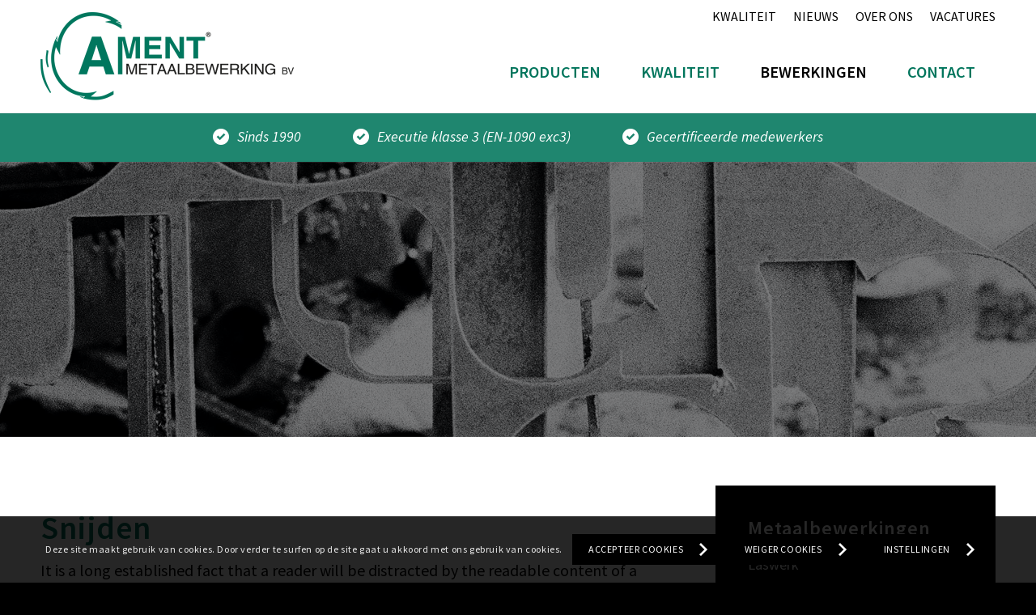

--- FILE ---
content_type: text/html; charset=UTF-8
request_url: https://www.amentmetaalbewerking.com/bewerkingen/plaat-en-profielbewerking/snijden/
body_size: 95552
content:
<!DOCTYPE html>
<html lang="nl-NL" class="html_stretched responsive av-preloader-disabled av-default-lightbox  html_header_top html_logo_left html_main_nav_header html_menu_right html_custom html_header_sticky html_header_shrinking_disabled html_header_topbar_active html_mobile_menu_phone html_header_searchicon_disabled html_content_align_center html_header_unstick_top_disabled html_header_stretch_disabled html_minimal_header html_minimal_header_shadow html_av-submenu-hidden html_av-submenu-display-click html_av-overlay-side html_av-overlay-side-classic html_av-submenu-clone html_entry_id_745 av-cookies-consent-show-message-bar av-cookies-cookie-consent-enabled av-cookies-can-opt-out av-cookies-user-silent-accept avia-cookie-check-browser-settings av-no-preview html_text_menu_active ">
<head>
<meta charset="UTF-8" />
<meta name="robots" content="index, follow" />


<!-- mobile setting -->
<meta name="viewport" content="width=device-width, initial-scale=1">

<!-- Scripts/CSS and wp_head hook -->
<title>Snijden &#8211; Ament Metaalbewerking</title>
<meta name='robots' content='max-image-preview:large' />

				<script type='text/javascript'>

				function avia_cookie_check_sessionStorage()
				{
					//	FF throws error when all cookies blocked !!
					var sessionBlocked = false;
					try
					{
						var test = sessionStorage.getItem( 'aviaCookieRefused' ) != null;
					}
					catch(e)
					{
						sessionBlocked = true;
					}
					
					var aviaCookieRefused = ! sessionBlocked ? sessionStorage.getItem( 'aviaCookieRefused' ) : null;
					
					var html = document.getElementsByTagName('html')[0];

					/**
					 * Set a class to avoid calls to sessionStorage
					 */
					if( sessionBlocked || aviaCookieRefused )
					{
						if( html.className.indexOf('av-cookies-session-refused') < 0 )
						{
							html.className += ' av-cookies-session-refused';
						}
					}
					
					if( sessionBlocked || aviaCookieRefused || document.cookie.match(/aviaCookieConsent/) )
					{
						if( html.className.indexOf('av-cookies-user-silent-accept') >= 0 )
						{
							 html.className = html.className.replace(/\bav-cookies-user-silent-accept\b/g, '');
						}
					}
				}

				avia_cookie_check_sessionStorage();

			</script>
			<link rel="alternate" type="application/rss+xml" title="Ament Metaalbewerking &raquo; feed" href="https://www.amentmetaalbewerking.com/feed/" />
<link rel="alternate" type="application/rss+xml" title="Ament Metaalbewerking &raquo; reacties feed" href="https://www.amentmetaalbewerking.com/comments/feed/" />
<link rel="alternate" title="oEmbed (JSON)" type="application/json+oembed" href="https://www.amentmetaalbewerking.com/wp-json/oembed/1.0/embed?url=https%3A%2F%2Fwww.amentmetaalbewerking.com%2Fbewerkingen%2Fplaat-en-profielbewerking%2Fsnijden%2F" />
<link rel="alternate" title="oEmbed (XML)" type="text/xml+oembed" href="https://www.amentmetaalbewerking.com/wp-json/oembed/1.0/embed?url=https%3A%2F%2Fwww.amentmetaalbewerking.com%2Fbewerkingen%2Fplaat-en-profielbewerking%2Fsnijden%2F&#038;format=xml" />
		<!-- This site uses the Google Analytics by MonsterInsights plugin v9.11.1 - Using Analytics tracking - https://www.monsterinsights.com/ -->
							<script src="//www.googletagmanager.com/gtag/js?id=G-7S90R2TR1N"  data-cfasync="false" data-wpfc-render="false" type="text/javascript" async></script>
			<script data-cfasync="false" data-wpfc-render="false" type="text/javascript">
				var mi_version = '9.11.1';
				var mi_track_user = true;
				var mi_no_track_reason = '';
								var MonsterInsightsDefaultLocations = {"page_location":"https:\/\/www.amentmetaalbewerking.com\/bewerkingen\/plaat-en-profielbewerking\/snijden\/"};
								if ( typeof MonsterInsightsPrivacyGuardFilter === 'function' ) {
					var MonsterInsightsLocations = (typeof MonsterInsightsExcludeQuery === 'object') ? MonsterInsightsPrivacyGuardFilter( MonsterInsightsExcludeQuery ) : MonsterInsightsPrivacyGuardFilter( MonsterInsightsDefaultLocations );
				} else {
					var MonsterInsightsLocations = (typeof MonsterInsightsExcludeQuery === 'object') ? MonsterInsightsExcludeQuery : MonsterInsightsDefaultLocations;
				}

								var disableStrs = [
										'ga-disable-G-7S90R2TR1N',
									];

				/* Function to detect opted out users */
				function __gtagTrackerIsOptedOut() {
					for (var index = 0; index < disableStrs.length; index++) {
						if (document.cookie.indexOf(disableStrs[index] + '=true') > -1) {
							return true;
						}
					}

					return false;
				}

				/* Disable tracking if the opt-out cookie exists. */
				if (__gtagTrackerIsOptedOut()) {
					for (var index = 0; index < disableStrs.length; index++) {
						window[disableStrs[index]] = true;
					}
				}

				/* Opt-out function */
				function __gtagTrackerOptout() {
					for (var index = 0; index < disableStrs.length; index++) {
						document.cookie = disableStrs[index] + '=true; expires=Thu, 31 Dec 2099 23:59:59 UTC; path=/';
						window[disableStrs[index]] = true;
					}
				}

				if ('undefined' === typeof gaOptout) {
					function gaOptout() {
						__gtagTrackerOptout();
					}
				}
								window.dataLayer = window.dataLayer || [];

				window.MonsterInsightsDualTracker = {
					helpers: {},
					trackers: {},
				};
				if (mi_track_user) {
					function __gtagDataLayer() {
						dataLayer.push(arguments);
					}

					function __gtagTracker(type, name, parameters) {
						if (!parameters) {
							parameters = {};
						}

						if (parameters.send_to) {
							__gtagDataLayer.apply(null, arguments);
							return;
						}

						if (type === 'event') {
														parameters.send_to = monsterinsights_frontend.v4_id;
							var hookName = name;
							if (typeof parameters['event_category'] !== 'undefined') {
								hookName = parameters['event_category'] + ':' + name;
							}

							if (typeof MonsterInsightsDualTracker.trackers[hookName] !== 'undefined') {
								MonsterInsightsDualTracker.trackers[hookName](parameters);
							} else {
								__gtagDataLayer('event', name, parameters);
							}
							
						} else {
							__gtagDataLayer.apply(null, arguments);
						}
					}

					__gtagTracker('js', new Date());
					__gtagTracker('set', {
						'developer_id.dZGIzZG': true,
											});
					if ( MonsterInsightsLocations.page_location ) {
						__gtagTracker('set', MonsterInsightsLocations);
					}
										__gtagTracker('config', 'G-7S90R2TR1N', {"forceSSL":"true","anonymize_ip":"true","link_attribution":"true"} );
										window.gtag = __gtagTracker;										(function () {
						/* https://developers.google.com/analytics/devguides/collection/analyticsjs/ */
						/* ga and __gaTracker compatibility shim. */
						var noopfn = function () {
							return null;
						};
						var newtracker = function () {
							return new Tracker();
						};
						var Tracker = function () {
							return null;
						};
						var p = Tracker.prototype;
						p.get = noopfn;
						p.set = noopfn;
						p.send = function () {
							var args = Array.prototype.slice.call(arguments);
							args.unshift('send');
							__gaTracker.apply(null, args);
						};
						var __gaTracker = function () {
							var len = arguments.length;
							if (len === 0) {
								return;
							}
							var f = arguments[len - 1];
							if (typeof f !== 'object' || f === null || typeof f.hitCallback !== 'function') {
								if ('send' === arguments[0]) {
									var hitConverted, hitObject = false, action;
									if ('event' === arguments[1]) {
										if ('undefined' !== typeof arguments[3]) {
											hitObject = {
												'eventAction': arguments[3],
												'eventCategory': arguments[2],
												'eventLabel': arguments[4],
												'value': arguments[5] ? arguments[5] : 1,
											}
										}
									}
									if ('pageview' === arguments[1]) {
										if ('undefined' !== typeof arguments[2]) {
											hitObject = {
												'eventAction': 'page_view',
												'page_path': arguments[2],
											}
										}
									}
									if (typeof arguments[2] === 'object') {
										hitObject = arguments[2];
									}
									if (typeof arguments[5] === 'object') {
										Object.assign(hitObject, arguments[5]);
									}
									if ('undefined' !== typeof arguments[1].hitType) {
										hitObject = arguments[1];
										if ('pageview' === hitObject.hitType) {
											hitObject.eventAction = 'page_view';
										}
									}
									if (hitObject) {
										action = 'timing' === arguments[1].hitType ? 'timing_complete' : hitObject.eventAction;
										hitConverted = mapArgs(hitObject);
										__gtagTracker('event', action, hitConverted);
									}
								}
								return;
							}

							function mapArgs(args) {
								var arg, hit = {};
								var gaMap = {
									'eventCategory': 'event_category',
									'eventAction': 'event_action',
									'eventLabel': 'event_label',
									'eventValue': 'event_value',
									'nonInteraction': 'non_interaction',
									'timingCategory': 'event_category',
									'timingVar': 'name',
									'timingValue': 'value',
									'timingLabel': 'event_label',
									'page': 'page_path',
									'location': 'page_location',
									'title': 'page_title',
									'referrer' : 'page_referrer',
								};
								for (arg in args) {
																		if (!(!args.hasOwnProperty(arg) || !gaMap.hasOwnProperty(arg))) {
										hit[gaMap[arg]] = args[arg];
									} else {
										hit[arg] = args[arg];
									}
								}
								return hit;
							}

							try {
								f.hitCallback();
							} catch (ex) {
							}
						};
						__gaTracker.create = newtracker;
						__gaTracker.getByName = newtracker;
						__gaTracker.getAll = function () {
							return [];
						};
						__gaTracker.remove = noopfn;
						__gaTracker.loaded = true;
						window['__gaTracker'] = __gaTracker;
					})();
									} else {
										console.log("");
					(function () {
						function __gtagTracker() {
							return null;
						}

						window['__gtagTracker'] = __gtagTracker;
						window['gtag'] = __gtagTracker;
					})();
									}
			</script>
							<!-- / Google Analytics by MonsterInsights -->
		<style id='wp-img-auto-sizes-contain-inline-css' type='text/css'>
img:is([sizes=auto i],[sizes^="auto," i]){contain-intrinsic-size:3000px 1500px}
/*# sourceURL=wp-img-auto-sizes-contain-inline-css */
</style>
<link rel='stylesheet' id='avia-grid-css' href='https://www.amentmetaalbewerking.com/wp-content/themes/enfold/css/grid.css?ver=4.7.6.4' type='text/css' media='all' />
<link rel='stylesheet' id='avia-base-css' href='https://www.amentmetaalbewerking.com/wp-content/themes/enfold/css/base.css?ver=4.7.6.4' type='text/css' media='all' />
<link rel='stylesheet' id='avia-layout-css' href='https://www.amentmetaalbewerking.com/wp-content/themes/enfold/css/layout.css?ver=4.7.6.4' type='text/css' media='all' />
<link rel='stylesheet' id='avia-module-blog-css' href='https://www.amentmetaalbewerking.com/wp-content/themes/enfold/config-templatebuilder/avia-shortcodes/blog/blog.css?ver=00c7aa4d2c5ab5702d8ac664733fe5f2' type='text/css' media='all' />
<link rel='stylesheet' id='avia-module-postslider-css' href='https://www.amentmetaalbewerking.com/wp-content/themes/enfold/config-templatebuilder/avia-shortcodes/postslider/postslider.css?ver=00c7aa4d2c5ab5702d8ac664733fe5f2' type='text/css' media='all' />
<link rel='stylesheet' id='avia-module-button-css' href='https://www.amentmetaalbewerking.com/wp-content/themes/enfold/config-templatebuilder/avia-shortcodes/buttons/buttons.css?ver=00c7aa4d2c5ab5702d8ac664733fe5f2' type='text/css' media='all' />
<link rel='stylesheet' id='avia-module-buttonrow-css' href='https://www.amentmetaalbewerking.com/wp-content/themes/enfold/config-templatebuilder/avia-shortcodes/buttonrow/buttonrow.css?ver=00c7aa4d2c5ab5702d8ac664733fe5f2' type='text/css' media='all' />
<link rel='stylesheet' id='avia-module-comments-css' href='https://www.amentmetaalbewerking.com/wp-content/themes/enfold/config-templatebuilder/avia-shortcodes/comments/comments.css?ver=00c7aa4d2c5ab5702d8ac664733fe5f2' type='text/css' media='all' />
<link rel='stylesheet' id='avia-module-gallery-css' href='https://www.amentmetaalbewerking.com/wp-content/themes/enfold/config-templatebuilder/avia-shortcodes/gallery/gallery.css?ver=00c7aa4d2c5ab5702d8ac664733fe5f2' type='text/css' media='all' />
<link rel='stylesheet' id='avia-module-slideshow-css' href='https://www.amentmetaalbewerking.com/wp-content/themes/enfold/config-templatebuilder/avia-shortcodes/slideshow/slideshow.css?ver=00c7aa4d2c5ab5702d8ac664733fe5f2' type='text/css' media='all' />
<link rel='stylesheet' id='avia-module-gallery-hor-css' href='https://www.amentmetaalbewerking.com/wp-content/themes/enfold/config-templatebuilder/avia-shortcodes/gallery_horizontal/gallery_horizontal.css?ver=00c7aa4d2c5ab5702d8ac664733fe5f2' type='text/css' media='all' />
<link rel='stylesheet' id='avia-module-maps-css' href='https://www.amentmetaalbewerking.com/wp-content/themes/enfold/config-templatebuilder/avia-shortcodes/google_maps/google_maps.css?ver=00c7aa4d2c5ab5702d8ac664733fe5f2' type='text/css' media='all' />
<link rel='stylesheet' id='avia-module-gridrow-css' href='https://www.amentmetaalbewerking.com/wp-content/themes/enfold/config-templatebuilder/avia-shortcodes/grid_row/grid_row.css?ver=00c7aa4d2c5ab5702d8ac664733fe5f2' type='text/css' media='all' />
<link rel='stylesheet' id='avia-module-heading-css' href='https://www.amentmetaalbewerking.com/wp-content/themes/enfold/config-templatebuilder/avia-shortcodes/heading/heading.css?ver=00c7aa4d2c5ab5702d8ac664733fe5f2' type='text/css' media='all' />
<link rel='stylesheet' id='avia-module-hr-css' href='https://www.amentmetaalbewerking.com/wp-content/themes/enfold/config-templatebuilder/avia-shortcodes/hr/hr.css?ver=00c7aa4d2c5ab5702d8ac664733fe5f2' type='text/css' media='all' />
<link rel='stylesheet' id='avia-module-icon-css' href='https://www.amentmetaalbewerking.com/wp-content/themes/enfold/config-templatebuilder/avia-shortcodes/icon/icon.css?ver=00c7aa4d2c5ab5702d8ac664733fe5f2' type='text/css' media='all' />
<link rel='stylesheet' id='avia-module-iconbox-css' href='https://www.amentmetaalbewerking.com/wp-content/themes/enfold/config-templatebuilder/avia-shortcodes/iconbox/iconbox.css?ver=00c7aa4d2c5ab5702d8ac664733fe5f2' type='text/css' media='all' />
<link rel='stylesheet' id='avia-module-image-css' href='https://www.amentmetaalbewerking.com/wp-content/themes/enfold/config-templatebuilder/avia-shortcodes/image/image.css?ver=00c7aa4d2c5ab5702d8ac664733fe5f2' type='text/css' media='all' />
<link rel='stylesheet' id='avia-module-slideshow-contentpartner-css' href='https://www.amentmetaalbewerking.com/wp-content/themes/enfold/config-templatebuilder/avia-shortcodes/contentslider/contentslider.css?ver=00c7aa4d2c5ab5702d8ac664733fe5f2' type='text/css' media='all' />
<link rel='stylesheet' id='avia-module-portfolio-css' href='https://www.amentmetaalbewerking.com/wp-content/themes/enfold/config-templatebuilder/avia-shortcodes/portfolio/portfolio.css?ver=00c7aa4d2c5ab5702d8ac664733fe5f2' type='text/css' media='all' />
<link rel='stylesheet' id='avia-module-social-css' href='https://www.amentmetaalbewerking.com/wp-content/themes/enfold/config-templatebuilder/avia-shortcodes/social_share/social_share.css?ver=00c7aa4d2c5ab5702d8ac664733fe5f2' type='text/css' media='all' />
<link rel='stylesheet' id='avia-module-tabs-css' href='https://www.amentmetaalbewerking.com/wp-content/themes/enfold/config-templatebuilder/avia-shortcodes/tabs/tabs.css?ver=00c7aa4d2c5ab5702d8ac664733fe5f2' type='text/css' media='all' />
<link rel='stylesheet' id='avia-module-video-css' href='https://www.amentmetaalbewerking.com/wp-content/themes/enfold/config-templatebuilder/avia-shortcodes/video/video.css?ver=00c7aa4d2c5ab5702d8ac664733fe5f2' type='text/css' media='all' />
<style id='wp-emoji-styles-inline-css' type='text/css'>

	img.wp-smiley, img.emoji {
		display: inline !important;
		border: none !important;
		box-shadow: none !important;
		height: 1em !important;
		width: 1em !important;
		margin: 0 0.07em !important;
		vertical-align: -0.1em !important;
		background: none !important;
		padding: 0 !important;
	}
/*# sourceURL=wp-emoji-styles-inline-css */
</style>
<style id='wp-block-library-inline-css' type='text/css'>
:root{--wp-block-synced-color:#7a00df;--wp-block-synced-color--rgb:122,0,223;--wp-bound-block-color:var(--wp-block-synced-color);--wp-editor-canvas-background:#ddd;--wp-admin-theme-color:#007cba;--wp-admin-theme-color--rgb:0,124,186;--wp-admin-theme-color-darker-10:#006ba1;--wp-admin-theme-color-darker-10--rgb:0,107,160.5;--wp-admin-theme-color-darker-20:#005a87;--wp-admin-theme-color-darker-20--rgb:0,90,135;--wp-admin-border-width-focus:2px}@media (min-resolution:192dpi){:root{--wp-admin-border-width-focus:1.5px}}.wp-element-button{cursor:pointer}:root .has-very-light-gray-background-color{background-color:#eee}:root .has-very-dark-gray-background-color{background-color:#313131}:root .has-very-light-gray-color{color:#eee}:root .has-very-dark-gray-color{color:#313131}:root .has-vivid-green-cyan-to-vivid-cyan-blue-gradient-background{background:linear-gradient(135deg,#00d084,#0693e3)}:root .has-purple-crush-gradient-background{background:linear-gradient(135deg,#34e2e4,#4721fb 50%,#ab1dfe)}:root .has-hazy-dawn-gradient-background{background:linear-gradient(135deg,#faaca8,#dad0ec)}:root .has-subdued-olive-gradient-background{background:linear-gradient(135deg,#fafae1,#67a671)}:root .has-atomic-cream-gradient-background{background:linear-gradient(135deg,#fdd79a,#004a59)}:root .has-nightshade-gradient-background{background:linear-gradient(135deg,#330968,#31cdcf)}:root .has-midnight-gradient-background{background:linear-gradient(135deg,#020381,#2874fc)}:root{--wp--preset--font-size--normal:16px;--wp--preset--font-size--huge:42px}.has-regular-font-size{font-size:1em}.has-larger-font-size{font-size:2.625em}.has-normal-font-size{font-size:var(--wp--preset--font-size--normal)}.has-huge-font-size{font-size:var(--wp--preset--font-size--huge)}.has-text-align-center{text-align:center}.has-text-align-left{text-align:left}.has-text-align-right{text-align:right}.has-fit-text{white-space:nowrap!important}#end-resizable-editor-section{display:none}.aligncenter{clear:both}.items-justified-left{justify-content:flex-start}.items-justified-center{justify-content:center}.items-justified-right{justify-content:flex-end}.items-justified-space-between{justify-content:space-between}.screen-reader-text{border:0;clip-path:inset(50%);height:1px;margin:-1px;overflow:hidden;padding:0;position:absolute;width:1px;word-wrap:normal!important}.screen-reader-text:focus{background-color:#ddd;clip-path:none;color:#444;display:block;font-size:1em;height:auto;left:5px;line-height:normal;padding:15px 23px 14px;text-decoration:none;top:5px;width:auto;z-index:100000}html :where(.has-border-color){border-style:solid}html :where([style*=border-top-color]){border-top-style:solid}html :where([style*=border-right-color]){border-right-style:solid}html :where([style*=border-bottom-color]){border-bottom-style:solid}html :where([style*=border-left-color]){border-left-style:solid}html :where([style*=border-width]){border-style:solid}html :where([style*=border-top-width]){border-top-style:solid}html :where([style*=border-right-width]){border-right-style:solid}html :where([style*=border-bottom-width]){border-bottom-style:solid}html :where([style*=border-left-width]){border-left-style:solid}html :where(img[class*=wp-image-]){height:auto;max-width:100%}:where(figure){margin:0 0 1em}html :where(.is-position-sticky){--wp-admin--admin-bar--position-offset:var(--wp-admin--admin-bar--height,0px)}@media screen and (max-width:600px){html :where(.is-position-sticky){--wp-admin--admin-bar--position-offset:0px}}

/*# sourceURL=wp-block-library-inline-css */
</style><style id='global-styles-inline-css' type='text/css'>
:root{--wp--preset--aspect-ratio--square: 1;--wp--preset--aspect-ratio--4-3: 4/3;--wp--preset--aspect-ratio--3-4: 3/4;--wp--preset--aspect-ratio--3-2: 3/2;--wp--preset--aspect-ratio--2-3: 2/3;--wp--preset--aspect-ratio--16-9: 16/9;--wp--preset--aspect-ratio--9-16: 9/16;--wp--preset--color--black: #000000;--wp--preset--color--cyan-bluish-gray: #abb8c3;--wp--preset--color--white: #ffffff;--wp--preset--color--pale-pink: #f78da7;--wp--preset--color--vivid-red: #cf2e2e;--wp--preset--color--luminous-vivid-orange: #ff6900;--wp--preset--color--luminous-vivid-amber: #fcb900;--wp--preset--color--light-green-cyan: #7bdcb5;--wp--preset--color--vivid-green-cyan: #00d084;--wp--preset--color--pale-cyan-blue: #8ed1fc;--wp--preset--color--vivid-cyan-blue: #0693e3;--wp--preset--color--vivid-purple: #9b51e0;--wp--preset--gradient--vivid-cyan-blue-to-vivid-purple: linear-gradient(135deg,rgb(6,147,227) 0%,rgb(155,81,224) 100%);--wp--preset--gradient--light-green-cyan-to-vivid-green-cyan: linear-gradient(135deg,rgb(122,220,180) 0%,rgb(0,208,130) 100%);--wp--preset--gradient--luminous-vivid-amber-to-luminous-vivid-orange: linear-gradient(135deg,rgb(252,185,0) 0%,rgb(255,105,0) 100%);--wp--preset--gradient--luminous-vivid-orange-to-vivid-red: linear-gradient(135deg,rgb(255,105,0) 0%,rgb(207,46,46) 100%);--wp--preset--gradient--very-light-gray-to-cyan-bluish-gray: linear-gradient(135deg,rgb(238,238,238) 0%,rgb(169,184,195) 100%);--wp--preset--gradient--cool-to-warm-spectrum: linear-gradient(135deg,rgb(74,234,220) 0%,rgb(151,120,209) 20%,rgb(207,42,186) 40%,rgb(238,44,130) 60%,rgb(251,105,98) 80%,rgb(254,248,76) 100%);--wp--preset--gradient--blush-light-purple: linear-gradient(135deg,rgb(255,206,236) 0%,rgb(152,150,240) 100%);--wp--preset--gradient--blush-bordeaux: linear-gradient(135deg,rgb(254,205,165) 0%,rgb(254,45,45) 50%,rgb(107,0,62) 100%);--wp--preset--gradient--luminous-dusk: linear-gradient(135deg,rgb(255,203,112) 0%,rgb(199,81,192) 50%,rgb(65,88,208) 100%);--wp--preset--gradient--pale-ocean: linear-gradient(135deg,rgb(255,245,203) 0%,rgb(182,227,212) 50%,rgb(51,167,181) 100%);--wp--preset--gradient--electric-grass: linear-gradient(135deg,rgb(202,248,128) 0%,rgb(113,206,126) 100%);--wp--preset--gradient--midnight: linear-gradient(135deg,rgb(2,3,129) 0%,rgb(40,116,252) 100%);--wp--preset--font-size--small: 13px;--wp--preset--font-size--medium: 20px;--wp--preset--font-size--large: 36px;--wp--preset--font-size--x-large: 42px;--wp--preset--spacing--20: 0.44rem;--wp--preset--spacing--30: 0.67rem;--wp--preset--spacing--40: 1rem;--wp--preset--spacing--50: 1.5rem;--wp--preset--spacing--60: 2.25rem;--wp--preset--spacing--70: 3.38rem;--wp--preset--spacing--80: 5.06rem;--wp--preset--shadow--natural: 6px 6px 9px rgba(0, 0, 0, 0.2);--wp--preset--shadow--deep: 12px 12px 50px rgba(0, 0, 0, 0.4);--wp--preset--shadow--sharp: 6px 6px 0px rgba(0, 0, 0, 0.2);--wp--preset--shadow--outlined: 6px 6px 0px -3px rgb(255, 255, 255), 6px 6px rgb(0, 0, 0);--wp--preset--shadow--crisp: 6px 6px 0px rgb(0, 0, 0);}:where(.is-layout-flex){gap: 0.5em;}:where(.is-layout-grid){gap: 0.5em;}body .is-layout-flex{display: flex;}.is-layout-flex{flex-wrap: wrap;align-items: center;}.is-layout-flex > :is(*, div){margin: 0;}body .is-layout-grid{display: grid;}.is-layout-grid > :is(*, div){margin: 0;}:where(.wp-block-columns.is-layout-flex){gap: 2em;}:where(.wp-block-columns.is-layout-grid){gap: 2em;}:where(.wp-block-post-template.is-layout-flex){gap: 1.25em;}:where(.wp-block-post-template.is-layout-grid){gap: 1.25em;}.has-black-color{color: var(--wp--preset--color--black) !important;}.has-cyan-bluish-gray-color{color: var(--wp--preset--color--cyan-bluish-gray) !important;}.has-white-color{color: var(--wp--preset--color--white) !important;}.has-pale-pink-color{color: var(--wp--preset--color--pale-pink) !important;}.has-vivid-red-color{color: var(--wp--preset--color--vivid-red) !important;}.has-luminous-vivid-orange-color{color: var(--wp--preset--color--luminous-vivid-orange) !important;}.has-luminous-vivid-amber-color{color: var(--wp--preset--color--luminous-vivid-amber) !important;}.has-light-green-cyan-color{color: var(--wp--preset--color--light-green-cyan) !important;}.has-vivid-green-cyan-color{color: var(--wp--preset--color--vivid-green-cyan) !important;}.has-pale-cyan-blue-color{color: var(--wp--preset--color--pale-cyan-blue) !important;}.has-vivid-cyan-blue-color{color: var(--wp--preset--color--vivid-cyan-blue) !important;}.has-vivid-purple-color{color: var(--wp--preset--color--vivid-purple) !important;}.has-black-background-color{background-color: var(--wp--preset--color--black) !important;}.has-cyan-bluish-gray-background-color{background-color: var(--wp--preset--color--cyan-bluish-gray) !important;}.has-white-background-color{background-color: var(--wp--preset--color--white) !important;}.has-pale-pink-background-color{background-color: var(--wp--preset--color--pale-pink) !important;}.has-vivid-red-background-color{background-color: var(--wp--preset--color--vivid-red) !important;}.has-luminous-vivid-orange-background-color{background-color: var(--wp--preset--color--luminous-vivid-orange) !important;}.has-luminous-vivid-amber-background-color{background-color: var(--wp--preset--color--luminous-vivid-amber) !important;}.has-light-green-cyan-background-color{background-color: var(--wp--preset--color--light-green-cyan) !important;}.has-vivid-green-cyan-background-color{background-color: var(--wp--preset--color--vivid-green-cyan) !important;}.has-pale-cyan-blue-background-color{background-color: var(--wp--preset--color--pale-cyan-blue) !important;}.has-vivid-cyan-blue-background-color{background-color: var(--wp--preset--color--vivid-cyan-blue) !important;}.has-vivid-purple-background-color{background-color: var(--wp--preset--color--vivid-purple) !important;}.has-black-border-color{border-color: var(--wp--preset--color--black) !important;}.has-cyan-bluish-gray-border-color{border-color: var(--wp--preset--color--cyan-bluish-gray) !important;}.has-white-border-color{border-color: var(--wp--preset--color--white) !important;}.has-pale-pink-border-color{border-color: var(--wp--preset--color--pale-pink) !important;}.has-vivid-red-border-color{border-color: var(--wp--preset--color--vivid-red) !important;}.has-luminous-vivid-orange-border-color{border-color: var(--wp--preset--color--luminous-vivid-orange) !important;}.has-luminous-vivid-amber-border-color{border-color: var(--wp--preset--color--luminous-vivid-amber) !important;}.has-light-green-cyan-border-color{border-color: var(--wp--preset--color--light-green-cyan) !important;}.has-vivid-green-cyan-border-color{border-color: var(--wp--preset--color--vivid-green-cyan) !important;}.has-pale-cyan-blue-border-color{border-color: var(--wp--preset--color--pale-cyan-blue) !important;}.has-vivid-cyan-blue-border-color{border-color: var(--wp--preset--color--vivid-cyan-blue) !important;}.has-vivid-purple-border-color{border-color: var(--wp--preset--color--vivid-purple) !important;}.has-vivid-cyan-blue-to-vivid-purple-gradient-background{background: var(--wp--preset--gradient--vivid-cyan-blue-to-vivid-purple) !important;}.has-light-green-cyan-to-vivid-green-cyan-gradient-background{background: var(--wp--preset--gradient--light-green-cyan-to-vivid-green-cyan) !important;}.has-luminous-vivid-amber-to-luminous-vivid-orange-gradient-background{background: var(--wp--preset--gradient--luminous-vivid-amber-to-luminous-vivid-orange) !important;}.has-luminous-vivid-orange-to-vivid-red-gradient-background{background: var(--wp--preset--gradient--luminous-vivid-orange-to-vivid-red) !important;}.has-very-light-gray-to-cyan-bluish-gray-gradient-background{background: var(--wp--preset--gradient--very-light-gray-to-cyan-bluish-gray) !important;}.has-cool-to-warm-spectrum-gradient-background{background: var(--wp--preset--gradient--cool-to-warm-spectrum) !important;}.has-blush-light-purple-gradient-background{background: var(--wp--preset--gradient--blush-light-purple) !important;}.has-blush-bordeaux-gradient-background{background: var(--wp--preset--gradient--blush-bordeaux) !important;}.has-luminous-dusk-gradient-background{background: var(--wp--preset--gradient--luminous-dusk) !important;}.has-pale-ocean-gradient-background{background: var(--wp--preset--gradient--pale-ocean) !important;}.has-electric-grass-gradient-background{background: var(--wp--preset--gradient--electric-grass) !important;}.has-midnight-gradient-background{background: var(--wp--preset--gradient--midnight) !important;}.has-small-font-size{font-size: var(--wp--preset--font-size--small) !important;}.has-medium-font-size{font-size: var(--wp--preset--font-size--medium) !important;}.has-large-font-size{font-size: var(--wp--preset--font-size--large) !important;}.has-x-large-font-size{font-size: var(--wp--preset--font-size--x-large) !important;}
/*# sourceURL=global-styles-inline-css */
</style>

<style id='classic-theme-styles-inline-css' type='text/css'>
/*! This file is auto-generated */
.wp-block-button__link{color:#fff;background-color:#32373c;border-radius:9999px;box-shadow:none;text-decoration:none;padding:calc(.667em + 2px) calc(1.333em + 2px);font-size:1.125em}.wp-block-file__button{background:#32373c;color:#fff;text-decoration:none}
/*# sourceURL=/wp-includes/css/classic-themes.min.css */
</style>
<link rel='stylesheet' id='avia-scs-css' href='https://www.amentmetaalbewerking.com/wp-content/themes/enfold/css/shortcodes.css?ver=4.7.6.4' type='text/css' media='all' />
<link rel='stylesheet' id='avia-popup-css-css' href='https://www.amentmetaalbewerking.com/wp-content/themes/enfold/js/aviapopup/magnific-popup.css?ver=4.7.6.4' type='text/css' media='screen' />
<link rel='stylesheet' id='avia-lightbox-css' href='https://www.amentmetaalbewerking.com/wp-content/themes/enfold/css/avia-snippet-lightbox.css?ver=4.7.6.4' type='text/css' media='screen' />
<link rel='stylesheet' id='avia-widget-css-css' href='https://www.amentmetaalbewerking.com/wp-content/themes/enfold/css/avia-snippet-widget.css?ver=4.7.6.4' type='text/css' media='screen' />
<link rel='stylesheet' id='avia-dynamic-css' href='https://www.amentmetaalbewerking.com/wp-content/uploads/dynamic_avia/enfold_child.css?ver=646b709fef0f6' type='text/css' media='all' />
<link rel='stylesheet' id='avia-custom-css' href='https://www.amentmetaalbewerking.com/wp-content/themes/enfold/css/custom.css?ver=4.7.6.4' type='text/css' media='all' />
<link rel='stylesheet' id='avia-style-css' href='https://www.amentmetaalbewerking.com/wp-content/themes/enfold-child/style.css?ver=4.7.6.4' type='text/css' media='all' />
<link rel='stylesheet' id='avia-cookie-css-css' href='https://www.amentmetaalbewerking.com/wp-content/themes/enfold/css/avia-snippet-cookieconsent.css?ver=4.7.6.4' type='text/css' media='screen' />
<link rel='stylesheet' id='avia-gravity-css' href='https://www.amentmetaalbewerking.com/wp-content/themes/enfold/config-gravityforms/gravity-mod.css?ver=4.7.6.4' type='text/css' media='screen' />
<script type="text/javascript" src="https://www.amentmetaalbewerking.com/wp-includes/js/jquery/jquery.min.js?ver=3.7.1" id="jquery-core-js"></script>
<script type="text/javascript" src="https://www.amentmetaalbewerking.com/wp-includes/js/jquery/jquery-migrate.min.js?ver=3.4.1" id="jquery-migrate-js"></script>
<script type="text/javascript" src="https://www.amentmetaalbewerking.com/wp-content/plugins/google-analytics-for-wordpress/assets/js/frontend-gtag.min.js?ver=9.11.1" id="monsterinsights-frontend-script-js" async="async" data-wp-strategy="async"></script>
<script data-cfasync="false" data-wpfc-render="false" type="text/javascript" id='monsterinsights-frontend-script-js-extra'>/* <![CDATA[ */
var monsterinsights_frontend = {"js_events_tracking":"true","download_extensions":"doc,pdf,ppt,zip,xls,docx,pptx,xlsx","inbound_paths":"[{\"path\":\"\\\/go\\\/\",\"label\":\"affiliate\"},{\"path\":\"\\\/recommend\\\/\",\"label\":\"affiliate\"}]","home_url":"https:\/\/www.amentmetaalbewerking.com","hash_tracking":"false","v4_id":"G-7S90R2TR1N"};/* ]]> */
</script>
<script type="text/javascript" src="https://www.amentmetaalbewerking.com/wp-content/themes/enfold/js/avia-compat.js?ver=4.7.6.4" id="avia-compat-js"></script>
<link rel="https://api.w.org/" href="https://www.amentmetaalbewerking.com/wp-json/" /><link rel="alternate" title="JSON" type="application/json" href="https://www.amentmetaalbewerking.com/wp-json/wp/v2/pages/745" /><link rel="EditURI" type="application/rsd+xml" title="RSD" href="https://www.amentmetaalbewerking.com/xmlrpc.php?rsd" />

<link rel="canonical" href="https://www.amentmetaalbewerking.com/bewerkingen/plaat-en-profielbewerking/snijden/" />
<link rel='shortlink' href='https://www.amentmetaalbewerking.com/?p=745' />
<script type="text/javascript">
(function(url){
	if(/(?:Chrome\/26\.0\.1410\.63 Safari\/537\.31|WordfenceTestMonBot)/.test(navigator.userAgent)){ return; }
	var addEvent = function(evt, handler) {
		if (window.addEventListener) {
			document.addEventListener(evt, handler, false);
		} else if (window.attachEvent) {
			document.attachEvent('on' + evt, handler);
		}
	};
	var removeEvent = function(evt, handler) {
		if (window.removeEventListener) {
			document.removeEventListener(evt, handler, false);
		} else if (window.detachEvent) {
			document.detachEvent('on' + evt, handler);
		}
	};
	var evts = 'contextmenu dblclick drag dragend dragenter dragleave dragover dragstart drop keydown keypress keyup mousedown mousemove mouseout mouseover mouseup mousewheel scroll'.split(' ');
	var logHuman = function() {
		if (window.wfLogHumanRan) { return; }
		window.wfLogHumanRan = true;
		var wfscr = document.createElement('script');
		wfscr.type = 'text/javascript';
		wfscr.async = true;
		wfscr.src = url + '&r=' + Math.random();
		(document.getElementsByTagName('head')[0]||document.getElementsByTagName('body')[0]).appendChild(wfscr);
		for (var i = 0; i < evts.length; i++) {
			removeEvent(evts[i], logHuman);
		}
	};
	for (var i = 0; i < evts.length; i++) {
		addEvent(evts[i], logHuman);
	}
})('//www.amentmetaalbewerking.com/?wordfence_lh=1&hid=2602F98DD68707314902DC267EEE4147');
</script><link rel="profile" href="http://gmpg.org/xfn/11" />
<link rel="alternate" type="application/rss+xml" title="Ament Metaalbewerking RSS2 Feed" href="https://www.amentmetaalbewerking.com/feed/" />
<link rel="pingback" href="https://www.amentmetaalbewerking.com/xmlrpc.php" />

<style type='text/css' media='screen'>
 #top #header_main > .container, #top #header_main > .container .main_menu  .av-main-nav > li > a, #top #header_main #menu-item-shop .cart_dropdown_link{ height:100px; line-height: 100px; }
 .html_top_nav_header .av-logo-container{ height:100px;  }
 .html_header_top.html_header_sticky #top #wrap_all #main{ padding-top:130px; } 
</style>
<!--[if lt IE 9]><script src="https://www.amentmetaalbewerking.com/wp-content/themes/enfold/js/html5shiv.js"></script><![endif]-->
<link rel="icon" href="https://www.amentmetaalbewerking.com/wp-content/uploads/2023/05/ament.jpg" type="image/x-icon">
<style type='text/css'>
@font-face {font-family: 'entypo-fontello'; font-weight: normal; font-style: normal; font-display: auto;
src: url('https://www.amentmetaalbewerking.com/wp-content/themes/enfold/config-templatebuilder/avia-template-builder/assets/fonts/entypo-fontello.woff2') format('woff2'),
url('https://www.amentmetaalbewerking.com/wp-content/themes/enfold/config-templatebuilder/avia-template-builder/assets/fonts/entypo-fontello.woff') format('woff'),
url('https://www.amentmetaalbewerking.com/wp-content/themes/enfold/config-templatebuilder/avia-template-builder/assets/fonts/entypo-fontello.ttf') format('truetype'), 
url('https://www.amentmetaalbewerking.com/wp-content/themes/enfold/config-templatebuilder/avia-template-builder/assets/fonts/entypo-fontello.svg#entypo-fontello') format('svg'),
url('https://www.amentmetaalbewerking.com/wp-content/themes/enfold/config-templatebuilder/avia-template-builder/assets/fonts/entypo-fontello.eot'),
url('https://www.amentmetaalbewerking.com/wp-content/themes/enfold/config-templatebuilder/avia-template-builder/assets/fonts/entypo-fontello.eot?#iefix') format('embedded-opentype');
} #top .avia-font-entypo-fontello, body .avia-font-entypo-fontello, html body [data-av_iconfont='entypo-fontello']:before{ font-family: 'entypo-fontello'; }
</style>

<!--
Debugging Info for Theme support: 

Theme: Enfold
Version: 4.7.6.4
Installed: enfold
AviaFramework Version: 5.0
AviaBuilder Version: 4.7.6.4
aviaElementManager Version: 1.0.1
- - - - - - - - - - -
ChildTheme: Enfold Child
ChildTheme Version: 1.0
ChildTheme Installed: enfold

ML:256-PU:96-PLA:9
WP:6.9
Compress: CSS:disabled - JS:disabled
Updates: disabled
PLAu:8
-->
</head>




<body id="top" class="wp-singular page-template-default page page-id-745 page-child parent-pageid-875 wp-theme-enfold wp-child-theme-enfold-child  rtl_columns stretched helvetica-neue-websave helvetica_neue" itemscope="itemscope" itemtype="https://schema.org/WebPage" >

	
	<div id='wrap_all'>

	
<header id='header' class='all_colors header_color light_bg_color  av_header_top av_logo_left av_main_nav_header av_menu_right av_custom av_header_sticky av_header_shrinking_disabled av_header_stretch_disabled av_mobile_menu_phone av_header_searchicon_disabled av_header_unstick_top_disabled av_minimal_header av_minimal_header_shadow av_bottom_nav_disabled  av_header_border_disabled'  role="banner" itemscope="itemscope" itemtype="https://schema.org/WPHeader" >

		<div id='header_meta' class='container_wrap container_wrap_meta  av_secondary_right av_extra_header_active av_entry_id_745'>
		
			      <div class='container'>
			      <nav class='sub_menu'  role="navigation" itemscope="itemscope" itemtype="https://schema.org/SiteNavigationElement" ><ul id="avia2-menu" class="menu"><li id="menu-item-930" class="menu-item menu-item-type-post_type menu-item-object-page menu-item-930"><a href="https://www.amentmetaalbewerking.com/kwaliteit/">Kwaliteit</a></li>
<li id="menu-item-249" class="menu-item menu-item-type-post_type menu-item-object-page menu-item-249"><a href="https://www.amentmetaalbewerking.com/nieuws/">Nieuws</a></li>
<li id="menu-item-250" class="menu-item menu-item-type-post_type menu-item-object-page menu-item-250"><a href="https://www.amentmetaalbewerking.com/over-ons/">Over ons</a></li>
<li id="menu-item-556" class="menu-item menu-item-type-post_type menu-item-object-page menu-item-556"><a href="https://www.amentmetaalbewerking.com/vacatures/">Vacatures</a></li>
</ul></nav>			      </div>
		</div>

		<div  id='header_main' class='container_wrap container_wrap_logo'>
	
        <div class='container av-logo-container'><div class='inner-container'><span class='logo'><a href='https://www.amentmetaalbewerking.com/'><img height="100" width="300" src='https://amentmetaalbewerking.com/wp-content/uploads/2021/10/logo.png' alt='Ament Metaalbewerking' title='' /></a></span><nav class='main_menu' data-selectname='Selecteer een pagina'  role="navigation" itemscope="itemscope" itemtype="https://schema.org/SiteNavigationElement" ><div class="avia-menu av-main-nav-wrap"><ul id="avia-menu" class="menu av-main-nav"><li id="menu-item-165" class="menu-item menu-item-type-post_type menu-item-object-page menu-item-has-children menu-item-mega-parent  menu-item-top-level menu-item-top-level-1"><a href="https://www.amentmetaalbewerking.com/producten/" itemprop="url"><span class="avia-bullet"></span><span class="avia-menu-text">Producten</span><span class="avia-menu-fx"><span class="avia-arrow-wrap"><span class="avia-arrow"></span></span></span></a>
<div class='avia_mega_div avia_mega5 twelve units'>

<ul class="sub-menu">
	<li id="menu-item-807" class="menu-item menu-item-type-custom menu-item-object-custom menu-item-has-children avia_mega_menu_columns_5 three units  avia_mega_menu_columns_first"><span class='mega_menu_title heading-color av-special-font'>Transportsledes en betonindustrie</span>
	<ul class="sub-menu">
		<li id="menu-item-812" class="menu-item menu-item-type-post_type menu-item-object-portfolio"><a href="https://www.amentmetaalbewerking.com/product/transportsledes/" itemprop="url"><span class="avia-bullet"></span><span class="avia-menu-text">Transportsledes</span></a></li>
		<li id="menu-item-808" class="menu-item menu-item-type-post_type menu-item-object-portfolio"><a href="https://www.amentmetaalbewerking.com/product/betonmallen/" itemprop="url"><span class="avia-bullet"></span><span class="avia-menu-text">Betonmallen</span></a></li>
		<li id="menu-item-810" class="menu-item menu-item-type-post_type menu-item-object-portfolio"><a href="https://www.amentmetaalbewerking.com/product/kantelbokken/" itemprop="url"><span class="avia-bullet"></span><span class="avia-menu-text">Kantelbokken</span></a></li>
		<li id="menu-item-811" class="menu-item menu-item-type-post_type menu-item-object-portfolio"><a href="https://www.amentmetaalbewerking.com/product/laadbokken/" itemprop="url"><span class="avia-bullet"></span><span class="avia-menu-text">Laadbokken</span></a></li>
		<li id="menu-item-809" class="menu-item menu-item-type-post_type menu-item-object-portfolio"><a href="https://www.amentmetaalbewerking.com/product/hijsevenaars/" itemprop="url"><span class="avia-bullet"></span><span class="avia-menu-text">Hijsevenaars</span></a></li>
	</ul>
</li>
	<li id="menu-item-829" class="menu-item menu-item-type-custom menu-item-object-custom menu-item-has-children avia_mega_menu_columns_5 three units "><span class='mega_menu_title heading-color av-special-font'>Algemene constructies</span>
	<ul class="sub-menu">
		<li id="menu-item-833" class="menu-item menu-item-type-post_type menu-item-object-portfolio"><a href="https://www.amentmetaalbewerking.com/product/trappen-en-leuningen/" itemprop="url"><span class="avia-bullet"></span><span class="avia-menu-text">Trappen en leuningen</span></a></li>
		<li id="menu-item-831" class="menu-item menu-item-type-post_type menu-item-object-portfolio"><a href="https://www.amentmetaalbewerking.com/product/kranen-en-toebehoren/" itemprop="url"><span class="avia-bullet"></span><span class="avia-menu-text">Kranen en toebehoren</span></a></li>
		<li id="menu-item-830" class="menu-item menu-item-type-post_type menu-item-object-portfolio"><a href="https://www.amentmetaalbewerking.com/product/bordessen/" itemprop="url"><span class="avia-bullet"></span><span class="avia-menu-text">Bordessen</span></a></li>
		<li id="menu-item-832" class="menu-item menu-item-type-post_type menu-item-object-portfolio"><a href="https://www.amentmetaalbewerking.com/product/onderdelen-amusement-industrie/" itemprop="url"><span class="avia-bullet"></span><span class="avia-menu-text">Onderdelen amusement industrie</span></a></li>
	</ul>
</li>
	<li id="menu-item-849" class="menu-item menu-item-type-custom menu-item-object-custom menu-item-has-children avia_mega_menu_columns_5 three units "><span class='mega_menu_title heading-color av-special-font'>RVS</span>
	<ul class="sub-menu">
		<li id="menu-item-852" class="menu-item menu-item-type-post_type menu-item-object-portfolio"><a href="https://www.amentmetaalbewerking.com/product/luchtkanalen/" itemprop="url"><span class="avia-bullet"></span><span class="avia-menu-text">Luchtkanalen</span></a></li>
		<li id="menu-item-851" class="menu-item menu-item-type-post_type menu-item-object-portfolio"><a href="https://www.amentmetaalbewerking.com/product/leuningwerk/" itemprop="url"><span class="avia-bullet"></span><span class="avia-menu-text">Leuningwerk</span></a></li>
		<li id="menu-item-850" class="menu-item menu-item-type-post_type menu-item-object-portfolio"><a href="https://www.amentmetaalbewerking.com/product/roeren-en-brackets/" itemprop="url"><span class="avia-bullet"></span><span class="avia-menu-text">Roeren, brackets, stabilizers</span></a></li>
	</ul>
</li>
	<li id="menu-item-853" class="menu-item menu-item-type-custom menu-item-object-custom avia_mega_menu_columns_5 three units "><span class='mega_menu_title heading-color av-special-font'>Aluminium</span></li>
	<li id="menu-item-855" class="menu-item menu-item-type-custom menu-item-object-custom menu-item-has-children avia_mega_menu_columns_5 three units avia_mega_menu_columns_last"><span class='mega_menu_title heading-color av-special-font'>Poorten en hekwerk</span>
	<ul class="sub-menu">
		<li id="menu-item-857" class="menu-item menu-item-type-post_type menu-item-object-portfolio"><a href="https://www.amentmetaalbewerking.com/product/hekwerk-en-poorten/" itemprop="url"><span class="avia-bullet"></span><span class="avia-menu-text">Hekwerk en poorten</span></a></li>
		<li id="menu-item-856" class="menu-item menu-item-type-post_type menu-item-object-portfolio"><a href="https://www.amentmetaalbewerking.com/?post_type=portfolio&amp;p=209" itemprop="url"><span class="avia-bullet"></span><span class="avia-menu-text">Cortenstalen bloembakken</span></a></li>
	</ul>
</li>
</ul>

</div>
</li>
<li id="menu-item-729" class="menu-item menu-item-type-custom menu-item-object-custom menu-item-has-children menu-item-top-level menu-item-top-level-2"><a href="#" itemprop="url"><span class="avia-bullet"></span><span class="avia-menu-text">Kwaliteit</span><span class="avia-menu-fx"><span class="avia-arrow-wrap"><span class="avia-arrow"></span></span></span></a>


<ul class="sub-menu">
	<li id="menu-item-926" class="menu-item menu-item-type-post_type menu-item-object-page"><a href="https://www.amentmetaalbewerking.com/certicaten/" itemprop="url"><span class="avia-bullet"></span><span class="avia-menu-text">Certicaten</span></a></li>
</ul>
</li>
<li id="menu-item-462" class="menu-item menu-item-type-custom menu-item-object-custom current-menu-ancestor menu-item-has-children menu-item-mega-parent  menu-item-top-level menu-item-top-level-3"><a href="#" itemprop="url"><span class="avia-bullet"></span><span class="avia-menu-text">Bewerkingen</span><span class="avia-menu-fx"><span class="avia-arrow-wrap"><span class="avia-arrow"></span></span></span></a>
<div class='avia_mega_div avia_mega4 twelve units'>

<ul class="sub-menu">
	<li id="menu-item-911" class="menu-item menu-item-type-post_type menu-item-object-page menu-item-has-children avia_mega_menu_columns_4 three units  avia_mega_menu_columns_first"><span class='mega_menu_title heading-color av-special-font'><a href='https://www.amentmetaalbewerking.com/bewerkingen/laswerk/'>Laswerk</a></span>
	<ul class="sub-menu">
		<li id="menu-item-912" class="menu-item menu-item-type-post_type menu-item-object-page"><a href="https://www.amentmetaalbewerking.com/bewerkingen/laswerk/alu-laswerk/" itemprop="url"><span class="avia-bullet"></span><span class="avia-menu-text">Alu laswerk</span></a></li>
		<li id="menu-item-913" class="menu-item menu-item-type-post_type menu-item-object-page"><a href="https://www.amentmetaalbewerking.com/bewerkingen/laswerk/rvs-laswerk/" itemprop="url"><span class="avia-bullet"></span><span class="avia-menu-text">Rvs laswerk</span></a></li>
		<li id="menu-item-914" class="menu-item menu-item-type-post_type menu-item-object-page"><a href="https://www.amentmetaalbewerking.com/bewerkingen/laswerk/geautomatiseerd-laswerk/" itemprop="url"><span class="avia-bullet"></span><span class="avia-menu-text">Geautomatiseerd laswerk</span></a></li>
	</ul>
</li>
	<li id="menu-item-915" class="menu-item menu-item-type-post_type menu-item-object-page current-page-ancestor current-menu-ancestor current-menu-parent current-page-parent current_page_parent current_page_ancestor menu-item-has-children avia_mega_menu_columns_4 three units "><span class='mega_menu_title heading-color av-special-font'><a href='https://www.amentmetaalbewerking.com/bewerkingen/plaat-en-profielbewerking/'>Plaat-en profielbewerking</a></span>
	<ul class="sub-menu">
		<li id="menu-item-916" class="menu-item menu-item-type-post_type menu-item-object-page"><a href="https://www.amentmetaalbewerking.com/bewerkingen/plaat-en-profielbewerking/knippen/" itemprop="url"><span class="avia-bullet"></span><span class="avia-menu-text">Knippen</span></a></li>
		<li id="menu-item-923" class="menu-item menu-item-type-post_type menu-item-object-page"><a href="https://www.amentmetaalbewerking.com/bewerkingen/plaat-en-profielbewerking/plooien/" itemprop="url"><span class="avia-bullet"></span><span class="avia-menu-text">Plooien</span></a></li>
		<li id="menu-item-919" class="menu-item menu-item-type-post_type menu-item-object-page"><a href="https://www.amentmetaalbewerking.com/bewerkingen/plaat-en-profielbewerking/walsen/" itemprop="url"><span class="avia-bullet"></span><span class="avia-menu-text">Walsen</span></a></li>
		<li id="menu-item-917" class="menu-item menu-item-type-post_type menu-item-object-page current-menu-item page_item page-item-745 current_page_item"><a href="https://www.amentmetaalbewerking.com/bewerkingen/plaat-en-profielbewerking/snijden/" itemprop="url"><span class="avia-bullet"></span><span class="avia-menu-text">Snijden</span></a></li>
		<li id="menu-item-922" class="menu-item menu-item-type-post_type menu-item-object-page"><a href="https://www.amentmetaalbewerking.com/bewerkingen/plaat-en-profielbewerking/boren/" itemprop="url"><span class="avia-bullet"></span><span class="avia-menu-text">Boren</span></a></li>
		<li id="menu-item-918" class="menu-item menu-item-type-post_type menu-item-object-page"><a href="https://www.amentmetaalbewerking.com/bewerkingen/plaat-en-profielbewerking/togen/" itemprop="url"><span class="avia-bullet"></span><span class="avia-menu-text">Togen</span></a></li>
		<li id="menu-item-921" class="menu-item menu-item-type-post_type menu-item-object-page"><a href="https://www.amentmetaalbewerking.com/bewerkingen/plaat-en-profielbewerking/zagen/" itemprop="url"><span class="avia-bullet"></span><span class="avia-menu-text">Zagen</span></a></li>
		<li id="menu-item-920" class="menu-item menu-item-type-post_type menu-item-object-page"><a href="https://www.amentmetaalbewerking.com/bewerkingen/plaat-en-profielbewerking/richten/" itemprop="url"><span class="avia-bullet"></span><span class="avia-menu-text">Richten</span></a></li>
	</ul>
</li>
	<li id="menu-item-908" class="menu-item menu-item-type-post_type menu-item-object-page menu-item-has-children avia_mega_menu_columns_4 three units "><span class='mega_menu_title heading-color av-special-font'><a href='https://www.amentmetaalbewerking.com/bewerkingen/conservering/'>Conservering</a></span>
	<ul class="sub-menu">
		<li id="menu-item-909" class="menu-item menu-item-type-post_type menu-item-object-page"><a href="https://www.amentmetaalbewerking.com/bewerkingen/conservering/natlakken/" itemprop="url"><span class="avia-bullet"></span><span class="avia-menu-text">Natlakken</span></a></li>
		<li id="menu-item-910" class="menu-item menu-item-type-post_type menu-item-object-page"><a href="https://www.amentmetaalbewerking.com/bewerkingen/conservering/stralen-verzinken-poederlakken/" itemprop="url"><span class="avia-bullet"></span><span class="avia-menu-text">Stralen/verzinken/poederlakken</span></a></li>
	</ul>
</li>
	<li id="menu-item-924" class="menu-item menu-item-type-post_type menu-item-object-page avia_mega_menu_columns_4 three units avia_mega_menu_columns_last"><span class='mega_menu_title heading-color av-special-font'><a href='https://www.amentmetaalbewerking.com/bewerkingen/smeedwerk/'>Smeedwerk</a></span></li>
</ul>

</div>
</li>
<li id="menu-item-119" class="menu-item menu-item-type-post_type menu-item-object-page menu-item-top-level menu-item-top-level-4"><a href="https://www.amentmetaalbewerking.com/contact/" itemprop="url"><span class="avia-bullet"></span><span class="avia-menu-text">Contact</span><span class="avia-menu-fx"><span class="avia-arrow-wrap"><span class="avia-arrow"></span></span></span></a></li>
<li class="av-burger-menu-main menu-item-avia-special ">
	        			<a href="#" aria-label="Menu" aria-hidden="false">
							<span class="av-hamburger av-hamburger--spin av-js-hamburger">
								<span class="av-hamburger-box">
						          <span class="av-hamburger-inner"></span>
						          <strong>Menu</strong>
								</span>
							</span>
							<span class="avia_hidden_link_text">Menu</span>
						</a>
	        		   </li></ul></div></nav></div> </div> 
		<!-- end container_wrap-->
		</div>
		<div class='header_bg'></div>

<!-- end header -->
</header>
		
	<div id='main' class='all_colors' data-scroll-offset='100'>

	<div id='av_section_1'  class='avia-section main_color avia-section-no-padding avia-no-border-styling  avia-bg-style-scroll  avia-builder-el-0  el_before_av_section  avia-builder-el-first   container_wrap fullsize' style='background-color: #1f866f;  '  ><div class='container' ><main  role="main" itemprop="mainContentOfPage"  class='template-page content  av-content-full alpha units'><div class='post-entry post-entry-type-page post-entry-745'><div class='entry-content-wrapper clearfix'>
<div class="flex_column av_one_full  flex_column_div av-zero-column-padding first  avia-builder-el-1  avia-builder-el-no-sibling  " style='border-radius:0px; '><div  class='avia-builder-widget-area clearfix  avia-builder-el-2  avia-builder-el-no-sibling '><div id="text-2" class="widget clearfix widget_text">			<div class="textwidget"><p><span class="usp">Sinds 1990</span> <span class="usp">Executie klasse 3 (EN-1090 exc3)</span> <span class="usp">Gecertificeerde medewerkers</span></p>
</div>
		</div></div></div>

</div></div></main><!-- close content main element --></div></div><div id='av_section_2'  class='avia-section main_color avia-section-default avia-no-border-styling  avia-full-stretch avia-bg-style-scroll  avia-builder-el-3  el_after_av_section  el_before_av_section   av-minimum-height av-minimum-height-custom  container_wrap fullsize' style='background-repeat: no-repeat; background-image: url(https://www.amentmetaalbewerking.com/wp-content/uploads/2021/03/Bewerkingen.png);background-attachment: scroll; background-position: center center;  '  data-section-bg-repeat='stretch'><div class='container' style='height:340px'><div class='template-page content  av-content-full alpha units'><div class='post-entry post-entry-type-page post-entry-745'><div class='entry-content-wrapper clearfix'>
</div></div></div><!-- close content main div --></div></div><div id='av_section_3'  class='avia-section main_color avia-section-default avia-no-border-styling  avia-bg-style-scroll  avia-builder-el-4  el_after_av_section  el_before_av_section   container_wrap fullsize' style=' '  ><div class='container' ><div class='template-page content  av-content-full alpha units'><div class='post-entry post-entry-type-page post-entry-745'><div class='entry-content-wrapper clearfix'>
<div class='flex_column_table av-equal-height-column-flextable -flextable' ><div class="flex_column av_two_third  flex_column_table_cell av-equal-height-column av-align-top first  avia-builder-el-5  el_before_av_one_third  avia-builder-el-first  " style='padding:30px 0px 0px 0px ; border-radius:0px; '><section class="av_textblock_section "  itemscope="itemscope" itemtype="https://schema.org/CreativeWork" ><div class='avia_textblock  '   itemprop="text" ><h1>Snijden</h1>
<p>It is a long established fact that a reader will be distracted by the readable content of a page when looking at its layout. The point of using Lorem Ipsum is that it has a more-or-less normal distribution of letters, as opposed to using &#8216;Content here, content here&#8217;, making it look like readable English. Many desktop publishing packages and web page editors now use.</p>
</div></section>
<div  style='height:20px' class='hr hr-invisible   avia-builder-el-7  el_after_av_textblock  el_before_av_textblock '><span class='hr-inner ' ><span class='hr-inner-style'></span></span></div>
<section class="av_textblock_section "  itemscope="itemscope" itemtype="https://schema.org/CreativeWork" ><div class='avia_textblock  '   itemprop="text" ><h2>De voordelen en mogelijkheden</h2>
<p>Lorem Ipsum as their default model text, and a search for &#8216;lorem ipsum&#8217; will uncover many web sites still in their infancy. Various versions have.</p>
<ul>
<li>Evolved over the years, sometimes by accident;</li>
<li>Sometimes on purpose injected humour and the like;</li>
<li>It was popularised in the 1960s with Letraset sheets.</li>
</ul>
</div></section></div><div class='av-flex-placeholder'></div><div class="flex_column av_one_third  flex_column_table_cell av-equal-height-column av-align-top av-zero-column-padding   avia-builder-el-9  el_after_av_two_third  el_before_av_hr  " style='border-radius:0px; '><div  class='avia-builder-widget-area clearfix  avia-builder-el-10  avia-builder-el-no-sibling '><div id="text-5" class="widget clearfix widget_text"><h3 class="widgettitle">Metaalbewerkingen</h3>			<div class="textwidget"><p><a href="https://www.amentmetaalbewerking.com/bewerkingen/laswerk/">Laswerk</a><br />
<a href="https://www.amentmetaalbewerking.com/bewerkingen/plaat-en-profielbewerking/">Plaat-en profielbewerking</a><br />
<a href="https://www.amentmetaalbewerking.com/bewerkingen/conservering/">Conservering</a><br />
<a href="https://www.amentmetaalbewerking.com/bewerkingen/smeedwerk/">Smeedwerk</a></p>
</div>
		</div><div id="text-6" class="widget clearfix widget_text">			<div class="textwidget"><p><span class="cta-titel">Neem contact met ons op</span><br />
<span class="cta-content">+32 (0)89 70 30 50</span></p>
<div class="avia-button-wrap avia-button-left avia-builder-el-6 el_after_av_hr avia-builder-el-last "><a class="avia-button avia-color-theme-color-highlight avia-icon_select-no avia-size-small avia-position-left " href="https://www.amentmetaalbewerking.com/contact/"><span class="avia_iconbox_title">Offerte aanvragen</span></a></div>
</div>
		</div></div></div></div><!--close column table wrapper. Autoclose: 1 --><div  style='height:50px' class='hr hr-invisible   avia-builder-el-11  el_after_av_one_third  avia-builder-el-last '><span class='hr-inner ' ><span class='hr-inner-style'></span></span></div>
</div></div></div><!-- close content main div --></div></div><div id='av_section_4'  class='avia-section alternate_color avia-section-large avia-no-border-styling  avia-bg-style-scroll  avia-builder-el-12  el_after_av_section  avia-builder-el-last   container_wrap fullsize' style=' '  ><div class='container' ><div class='template-page content  av-content-full alpha units'><div class='post-entry post-entry-type-page post-entry-745'><div class='entry-content-wrapper clearfix'>
<div class="flex_column av_one_full  flex_column_div av-zero-column-padding first  avia-builder-el-13  avia-builder-el-no-sibling  " style='border-radius:0px; '><div  style='padding-bottom:10px; ' class='av-special-heading av-special-heading-h1  blockquote modern-quote modern-centered  avia-builder-el-14  el_before_av_hr  avia-builder-el-first  '><div class ='av-subheading av-subheading_above  ' style='font-size:24px;'><p>Kijk ook eens naar deze producten</p>
</div><h1 class='av-special-heading-tag '  itemprop="headline"  >Wellicht ook interessant</h1><div class='special-heading-border'><div class='special-heading-inner-border' ></div></div></div>
<div  style='height:30px' class='hr hr-invisible   avia-builder-el-15  el_after_av_heading  el_before_av_portfolio  avia-builder-el-last '><span class='hr-inner ' ><span class='hr-inner-style'></span></span></div>
<div  id="av-sc-portfolio-1"  class=' grid-sort-container isotope   no_margin-container with-title-container grid-total-even grid-col-3 grid-links-' data-portfolio-id='1'><div data-ajax-id='840' class=' grid-entry flex_column isotope-item all_sort no_margin post-entry post-entry-840 grid-entry-overview grid-loop-1 grid-parity-odd   av_one_third first default_av_fullwidth '><article class='main_color inner-entry'  itemscope="itemscope" itemtype="https://schema.org/CreativeWork" ><a href='https://www.amentmetaalbewerking.com/product/roeren-en-brackets/' title='Roeren, brackets, stabilizers'  data-rel='grid-1' class='grid-image avia-hover-fx'> <img fetchpriority="high" decoding="async" width="2200" height="1467" src="https://www.amentmetaalbewerking.com/wp-content/uploads/2021/09/080.jpg" class="wp-image-418 avia-img-lazy-loading-not-418 attachment-no scaling size-no scaling wp-post-image" alt="Las samenstelling" srcset="https://www.amentmetaalbewerking.com/wp-content/uploads/2021/09/080.jpg 2200w, https://www.amentmetaalbewerking.com/wp-content/uploads/2021/09/080-300x200.jpg 300w, https://www.amentmetaalbewerking.com/wp-content/uploads/2021/09/080-1030x687.jpg 1030w, https://www.amentmetaalbewerking.com/wp-content/uploads/2021/09/080-768x512.jpg 768w, https://www.amentmetaalbewerking.com/wp-content/uploads/2021/09/080-1536x1024.jpg 1536w, https://www.amentmetaalbewerking.com/wp-content/uploads/2021/09/080-2048x1366.jpg 2048w, https://www.amentmetaalbewerking.com/wp-content/uploads/2021/09/080-1500x1000.jpg 1500w, https://www.amentmetaalbewerking.com/wp-content/uploads/2021/09/080-705x470.jpg 705w" sizes="(max-width: 2200px) 100vw, 2200px" /></a><div class='grid-content'><div class='avia-arrow'></div><header class="entry-content-header"><h3 class='grid-entry-title entry-title '  itemprop="headline" ><a href='https://www.amentmetaalbewerking.com/product/roeren-en-brackets/' title='Roeren, brackets, stabilizers'>Roeren, brackets, stabilizers</a></h3></header></div><footer class="entry-footer"></footer></article></div><div data-ajax-id='837' class=' grid-entry flex_column isotope-item all_sort no_margin post-entry post-entry-837 grid-entry-overview grid-loop-2 grid-parity-even   av_one_third  default_av_fullwidth '><article class='main_color inner-entry'  itemscope="itemscope" itemtype="https://schema.org/CreativeWork" ><a href='https://www.amentmetaalbewerking.com/product/leuningwerk/' title='Leuningwerk'  data-rel='grid-1' class='grid-image avia-hover-fx'> <img decoding="async" width="800" height="534" src="https://www.amentmetaalbewerking.com/wp-content/uploads/2023/05/Leuning-2-e1686037046213.jpg" class="wp-image-1197 avia-img-lazy-loading-not-1197 attachment-no scaling size-no scaling wp-post-image" alt="" srcset="https://www.amentmetaalbewerking.com/wp-content/uploads/2023/05/Leuning-2-e1686037046213.jpg 800w, https://www.amentmetaalbewerking.com/wp-content/uploads/2023/05/Leuning-2-e1686037046213-300x200.jpg 300w, https://www.amentmetaalbewerking.com/wp-content/uploads/2023/05/Leuning-2-e1686037046213-768x513.jpg 768w, https://www.amentmetaalbewerking.com/wp-content/uploads/2023/05/Leuning-2-e1686037046213-705x471.jpg 705w" sizes="(max-width: 800px) 100vw, 800px" /></a><div class='grid-content'><div class='avia-arrow'></div><header class="entry-content-header"><h3 class='grid-entry-title entry-title '  itemprop="headline" ><a href='https://www.amentmetaalbewerking.com/product/leuningwerk/' title='Leuningwerk'>Leuningwerk</a></h3></header></div><footer class="entry-footer"></footer></article></div><div data-ajax-id='834' class=' grid-entry flex_column isotope-item all_sort no_margin post-entry post-entry-834 grid-entry-overview grid-loop-3 grid-parity-odd   av_one_third  default_av_fullwidth '><article class='main_color inner-entry'  itemscope="itemscope" itemtype="https://schema.org/CreativeWork" ><a href='https://www.amentmetaalbewerking.com/product/luchtkanalen/' title='Luchtkanalen'  data-rel='grid-1' class='grid-image avia-hover-fx'> <img decoding="async" width="2200" height="1467" src="https://www.amentmetaalbewerking.com/wp-content/uploads/2021/09/transportsledes.jpg" class="wp-image-436 avia-img-lazy-loading-not-436 attachment-no scaling size-no scaling wp-post-image" alt="transportsledes" srcset="https://www.amentmetaalbewerking.com/wp-content/uploads/2021/09/transportsledes.jpg 2200w, https://www.amentmetaalbewerking.com/wp-content/uploads/2021/09/transportsledes-300x200.jpg 300w, https://www.amentmetaalbewerking.com/wp-content/uploads/2021/09/transportsledes-1030x687.jpg 1030w, https://www.amentmetaalbewerking.com/wp-content/uploads/2021/09/transportsledes-768x512.jpg 768w, https://www.amentmetaalbewerking.com/wp-content/uploads/2021/09/transportsledes-1536x1024.jpg 1536w, https://www.amentmetaalbewerking.com/wp-content/uploads/2021/09/transportsledes-2048x1366.jpg 2048w, https://www.amentmetaalbewerking.com/wp-content/uploads/2021/09/transportsledes-1500x1000.jpg 1500w, https://www.amentmetaalbewerking.com/wp-content/uploads/2021/09/transportsledes-705x470.jpg 705w" sizes="(max-width: 2200px) 100vw, 2200px" /></a><div class='grid-content'><div class='avia-arrow'></div><header class="entry-content-header"><h3 class='grid-entry-title entry-title '  itemprop="headline" ><a href='https://www.amentmetaalbewerking.com/product/luchtkanalen/' title='Luchtkanalen'>Luchtkanalen</a></h3></header></div><footer class="entry-footer"></footer></article></div><div data-ajax-id='820' class=' grid-entry flex_column isotope-item all_sort no_margin post-entry post-entry-820 grid-entry-overview grid-loop-4 grid-parity-even   av_one_third first default_av_fullwidth '><article class='main_color inner-entry'  itemscope="itemscope" itemtype="https://schema.org/CreativeWork" ><a href='https://www.amentmetaalbewerking.com/product/bordessen/' title='Bordessen'  data-rel='grid-1' class='grid-image avia-hover-fx'> <img decoding="async" width="800" height="534" src="https://www.amentmetaalbewerking.com/wp-content/uploads/2023/05/DSC05747-e1686037126254.jpg" class="wp-image-1204 avia-img-lazy-loading-not-1204 attachment-no scaling size-no scaling wp-post-image" alt="" srcset="https://www.amentmetaalbewerking.com/wp-content/uploads/2023/05/DSC05747-e1686037126254.jpg 800w, https://www.amentmetaalbewerking.com/wp-content/uploads/2023/05/DSC05747-e1686037126254-300x200.jpg 300w, https://www.amentmetaalbewerking.com/wp-content/uploads/2023/05/DSC05747-e1686037126254-768x513.jpg 768w, https://www.amentmetaalbewerking.com/wp-content/uploads/2023/05/DSC05747-e1686037126254-705x471.jpg 705w" sizes="(max-width: 800px) 100vw, 800px" /></a><div class='grid-content'><div class='avia-arrow'></div><header class="entry-content-header"><h3 class='grid-entry-title entry-title '  itemprop="headline" ><a href='https://www.amentmetaalbewerking.com/product/bordessen/' title='Bordessen'>Bordessen</a></h3></header></div><footer class="entry-footer"></footer></article></div><div data-ajax-id='813' class=' grid-entry flex_column isotope-item all_sort no_margin post-entry post-entry-813 grid-entry-overview grid-loop-5 grid-parity-odd   av_one_third  default_av_fullwidth '><article class='main_color inner-entry'  itemscope="itemscope" itemtype="https://schema.org/CreativeWork" ><a href='https://www.amentmetaalbewerking.com/product/trappen-en-leuningen/' title='Trappen en leuningen'  data-rel='grid-1' class='grid-image avia-hover-fx'> <img decoding="async" width="450" height="300" src="https://www.amentmetaalbewerking.com/wp-content/uploads/2023/05/Trap-e1686036884546.jpg" class="wp-image-1209 avia-img-lazy-loading-not-1209 attachment-no scaling size-no scaling wp-post-image" alt="" srcset="https://www.amentmetaalbewerking.com/wp-content/uploads/2023/05/Trap-e1686036884546.jpg 450w, https://www.amentmetaalbewerking.com/wp-content/uploads/2023/05/Trap-e1686036884546-300x200.jpg 300w" sizes="(max-width: 450px) 100vw, 450px" /></a><div class='grid-content'><div class='avia-arrow'></div><header class="entry-content-header"><h3 class='grid-entry-title entry-title '  itemprop="headline" ><a href='https://www.amentmetaalbewerking.com/product/trappen-en-leuningen/' title='Trappen en leuningen'>Trappen en leuningen</a></h3></header></div><footer class="entry-footer"></footer></article></div><div data-ajax-id='794' class=' grid-entry flex_column isotope-item all_sort no_margin post-entry post-entry-794 grid-entry-overview grid-loop-6 grid-parity-even  post-entry-last   av_one_third  default_av_fullwidth '><article class='main_color inner-entry'  itemscope="itemscope" itemtype="https://schema.org/CreativeWork" ><a href='https://www.amentmetaalbewerking.com/product/hijsevenaars/' title='Hijsevenaars'  data-rel='grid-1' class='grid-image avia-hover-fx'> <img decoding="async" width="2200" height="1467" src="https://www.amentmetaalbewerking.com/wp-content/uploads/2021/09/008.jpg" class="wp-image-422 avia-img-lazy-loading-not-422 attachment-no scaling size-no scaling wp-post-image" alt="Las samenstelling" srcset="https://www.amentmetaalbewerking.com/wp-content/uploads/2021/09/008.jpg 2200w, https://www.amentmetaalbewerking.com/wp-content/uploads/2021/09/008-300x200.jpg 300w, https://www.amentmetaalbewerking.com/wp-content/uploads/2021/09/008-1030x687.jpg 1030w, https://www.amentmetaalbewerking.com/wp-content/uploads/2021/09/008-768x512.jpg 768w, https://www.amentmetaalbewerking.com/wp-content/uploads/2021/09/008-1536x1024.jpg 1536w, https://www.amentmetaalbewerking.com/wp-content/uploads/2021/09/008-2048x1366.jpg 2048w, https://www.amentmetaalbewerking.com/wp-content/uploads/2021/09/008-1500x1000.jpg 1500w, https://www.amentmetaalbewerking.com/wp-content/uploads/2021/09/008-705x470.jpg 705w" sizes="(max-width: 2200px) 100vw, 2200px" /></a><div class='grid-content'><div class='avia-arrow'></div><header class="entry-content-header"><h3 class='grid-entry-title entry-title '  itemprop="headline" ><a href='https://www.amentmetaalbewerking.com/product/hijsevenaars/' title='Hijsevenaars'>Hijsevenaars</a></h3></header></div><footer class="entry-footer"></footer></article></div></div>
<div  style='height:45px' class='hr hr-invisible   avia-builder-el-17  el_after_av_portfolio  el_before_av_button  avia-builder-el-first '><span class='hr-inner ' ><span class='hr-inner-style'></span></span></div>
<div  class='avia-button-wrap avia-button-center  avia-builder-el-18  el_after_av_hr  avia-builder-el-last ' ><a href='https://'  class='avia-button  avia-color-dark   avia-icon_select-no avia-size-small avia-position-center '   ><span class='avia_iconbox_title' >Bekijk meer producten</span></a></div></div>
</p>
</div></div></div><!-- close content main div --> <!-- section close by builder template -->		</div><!--end builder template--></div><!-- close default .container_wrap element -->						<div class='container_wrap footer_color' id='footer'>

					<div class='container'>

						<div class='flex_column av_one_third  first el_before_av_one_third'><section id="text-7" class="widget clearfix widget_text"><h3 class="widgettitle">Contactgegevens</h3>			<div class="textwidget"><p>Heikemp 1607<br />
3640 Kinrooi &#8211; Belgie</p>
<p>Tel. +32(0)89-703050<br />
Fax. +32(0)89-703717 <a href="mailto:info@amentmetaalbewerking.com">info@amentmetaalbewerking.com </a></p>
<p>Ondernemingsnr: 0440.873.413</p>
</div>
		<span class="seperator extralight-border"></span></section></div><div class='flex_column av_one_third  el_after_av_one_third  el_before_av_one_third '><section id="text-8" class="widget clearfix widget_text"><h3 class="widgettitle">Producten</h3>			<div class="textwidget"><p><a class="row-title" href="https://www.amentmetaalbewerking.com/product/transportsledes/" aria-label="“Transportsledes” (bewerken)">Transportsledes</a><br />
<a href="https://www.amentmetaalbewerking.com/product/betonmallen/">Betonmallen</a><br />
<a href="https://www.amentmetaalbewerking.com/product/trappen-en-leuningen/">Trappen en leuningen</a><br />
<a href="https://www.amentmetaalbewerking.com/product/kranen-en-toebehoren/">Kranen en toebehoren</a><br />
<a href="https://www.amentmetaalbewerking.com/product/hekwerk-en-poorten/">Hekwerken en poorten</a><br />
<a href="https://www.amentmetaalbewerking.com/product/cortenstalen-bloembakken/">Cortenstalen bloembakken</a><br />
<a href="https://www.amentmetaalbewerking.com/producten/">Bekijk alle producten</a></p>
</div>
		<span class="seperator extralight-border"></span></section></div><div class='flex_column av_one_third  el_after_av_one_third  el_before_av_one_third '><section id="text-9" class="widget clearfix widget_text"><h3 class="widgettitle">Metaalbewerkingen</h3>			<div class="textwidget"><p><a href="https://www.amentmetaalbewerking.com/bewerkingen/laswerk/">Laswerk</a><br />
<a href="https://www.amentmetaalbewerking.com/bewerkingen/plaat-en-profielbewerking/">Plaat-en profielbewerking</a><br />
<a href="https://www.amentmetaalbewerking.com/bewerkingen/conservering/">Conservering</a><br />
<a href="https://www.amentmetaalbewerking.com/bewerkingen/smeedwerk/">Smeedwerk</a></p>
</div>
		<span class="seperator extralight-border"></span></section></div>
					</div>

				<!-- ####### END FOOTER CONTAINER ####### -->
				</div>

	

	
				<footer class='container_wrap socket_color' id='socket'  role="contentinfo" itemscope="itemscope" itemtype="https://schema.org/WPFooter" >
                    <div class='container'>

                        <span class='copyright'>Copyright Gebr. Ament metaalbewerking B.V.B.A<span class="dot">•</span>Privacyverklaring<span class="dot">•</span> Website door <a href="https://www.bonsaimedia.nl/" target="_blank">Bonsai media</a></span>

                        
                    </div>

	            <!-- ####### END SOCKET CONTAINER ####### -->
				</footer>


					<!-- end main -->
		</div>
		
		<!-- end wrap_all --></div>

<a href='#top' title='Scroll naar bovenzijde' id='scroll-top-link' aria-hidden='true' data-av_icon='' data-av_iconfont='entypo-fontello'><span class="avia_hidden_link_text">Scroll naar bovenzijde</span></a>

<div id="fb-root"></div>

<div class="avia-cookie-consent-wrap" aria-hidden="true"><div class='avia-cookie-consent cookiebar-hidden  avia-cookiemessage-bottom'  aria-hidden='true'  data-contents='f9731f3e18e6bf640bb785de43ddc148||v1.0' ><div class="container"><p class='avia_cookie_text'>Deze site maakt gebruik van cookies. Door verder te surfen op de site gaat u akkoord met ons gebruik van cookies.</p><a href='#' class='avia-button avia-color-theme-color-highlight avia-cookie-consent-button avia-cookie-consent-button-1  avia-cookie-close-bar '  title="Sta toe om cookies te gebruiken, u kunt gebruikte cookies wijzigen in instellingen" >Accepteer cookies</a><a href='#' class='avia-button avia-color-theme-color-highlight avia-cookie-consent-button avia-cookie-consent-button-2 av-extra-cookie-btn  avia-cookie-hide-notification'  title="Sta het gebruik van cookies niet toe - sommige functionaliteiten op onze site werken misschien niet zoals verwacht." >Weiger cookies</a><a href='#' class='avia-button avia-color-theme-color-highlight avia-cookie-consent-button avia-cookie-consent-button-3 av-extra-cookie-btn  avia-cookie-info-btn '  title="Verkrijg meer informatie over cookies en selecteer welke u wel of niet wilt toestaan." >Instellingen</a></div></div><div id='av-consent-extra-info' class='av-inline-modal main_color avia-hide-popup-close'><div  style='padding-bottom:10px; margin:10px 0 0 0; ' class='av-special-heading av-special-heading-h3  blockquote modern-quote  '><h3 class='av-special-heading-tag '  itemprop="headline"  >Cookie en privacy instellingen</h3><div class='special-heading-border'><div class='special-heading-inner-border' ></div></div></div><br /><div  style=' margin-top:0px; margin-bottom:0px;'  class='hr hr-custom hr-left hr-icon-no  '><span class='hr-inner  inner-border-av-border-thin' style=' width:100%;' ><span class='hr-inner-style'></span></span></div><br /><div  class="tabcontainer   sidebar_tab sidebar_tab_left noborder_tabs " role="tablist">
<section class="av_tab_section" ><div aria-controls="tab-id-1-content" role="tab" tabindex="0" data-fake-id="#tab-id-1" class="tab active_tab" >Hoe wij cookies gebruiken</div>
<div id="tab-id-1-content" class="tab_content active_tab_content" aria-hidden="false">
<div class="tab_inner_content invers-color" >
<p>We kunnen vragen om cookies op uw apparaat te plaatsen. We gebruiken cookies om ons te laten weten wanneer u onze websites bezoekt, hoe u met ons omgaat, om uw gebruikerservaring te verrijken en om uw relatie met onze website aan te passen.</p>
<p>Klik op de verschillende rubrieken voor meer informatie. U kunt ook enkele van uw voorkeuren wijzigen. Houd er rekening mee dat het blokkeren van sommige soorten cookies van invloed kan zijn op uw ervaring op onze websites en de services die we kunnen bieden.</p>

</div>
</div>
</section>
<section class="av_tab_section" ><div aria-controls="tab-id-2-content" role="tab" tabindex="0" data-fake-id="#tab-id-2" class="tab " >Essentiële Website Cookies</div>
<div id="tab-id-2-content" class="tab_content " aria-hidden="true">
<div class="tab_inner_content invers-color" >
<p>Deze cookies zijn strikt noodzakelijk om u diensten aan te bieden die beschikbaar zijn via onze website en om sommige functies ervan te gebruiken.</p>
<p>Omdat deze cookies strikt noodzakelijk zijn om de website te leveren, heeft het weigeren ervan invloed op het functioneren van onze site. U kunt cookies altijd blokkeren of verwijderen door uw browserinstellingen te wijzigen en alle cookies op deze website geforceerd te blokkeren. Maar dit zal u altijd vragen om cookies te accepteren/weigeren wanneer u onze site opnieuw bezoekt.</p>
<p>We respecteren volledig als u cookies wilt weigeren, maar om te voorkomen dat we u telkens opnieuw vragen vriendelijk toe te staan om een cookie daarvoor op te slaan. U bent altijd vrij om u af te melden of voor andere cookies om een betere ervaring te krijgen. Als u cookies weigert, zullen we alle ingestelde cookies in ons domein verwijderen.</p>
<p>We bieden u een lijst met opgeslagen cookies op uw computer in ons domein, zodat u kunt controleren wat we hebben opgeslagen. Om veiligheidsredenen kunnen we geen cookies van andere domeinen tonen of wijzigen. U kunt deze controleren in de beveiligingsinstellingen van uw browser.</p>
<div class="av-switch-aviaPrivacyRefuseCookiesHideBar av-toggle-switch av-cookie-disable-external-toggle av-cookie-save-checked av-cookie-default-checked"><label><input type="checkbox" checked="checked" id="aviaPrivacyRefuseCookiesHideBar" class="aviaPrivacyRefuseCookiesHideBar " name="aviaPrivacyRefuseCookiesHideBar" ><span class="toggle-track"></span><span class="toggle-label-content">Vink aan om de berichtenbalk permanent te verbergen en alle cookies te weigeren als u zich niet aanmeldt. We hebben 2 cookies nodig om deze instelling op te slaan. Anders wordt u opnieuw gevraagd wanneer u een nieuw browservenster of een nieuw tabblad opent.</span></label></div>
<div class="av-switch-aviaPrivacyEssentialCookiesEnabled av-toggle-switch av-cookie-disable-external-toggle av-cookie-save-checked av-cookie-default-checked"><label><input type="checkbox" checked="checked" id="aviaPrivacyEssentialCookiesEnabled" class="aviaPrivacyEssentialCookiesEnabled " name="aviaPrivacyEssentialCookiesEnabled" ><span class="toggle-track"></span><span class="toggle-label-content">Klik om essentiële site cookies in- of uit te schakelen.</span></label></div>

</div>
</div>
</section>
<section class="av_tab_section" ><div aria-controls="tab-id-3-content" role="tab" tabindex="0" data-fake-id="#tab-id-3" class="tab " >Overige externe diensten</div>
<div id="tab-id-3-content" class="tab_content " aria-hidden="true">
<div class="tab_inner_content invers-color" >
<p>We gebruiken ook verschillende externe services zoals Google Webfonts, Google Maps en externe videoproviders. Aangezien deze providers persoonlijke gegevens zoals uw IP-adres kunnen verzamelen, kunt u ze hier blokkeren. Houd er rekening mee dat dit de functionaliteit en het uiterlijk van onze site aanzienlijk kan verminderen. Wijzigingen zijn pas effectief zodra u de pagina herlaadt</p>
<p>Google Webfont Instellingen:</p>
<div class="av-switch-aviaPrivacyGoogleWebfontsDisabled av-toggle-switch av-cookie-disable-external-toggle av-cookie-save-unchecked av-cookie-default-checked"><label><input type="checkbox" checked="checked" id="aviaPrivacyGoogleWebfontsDisabled" class="aviaPrivacyGoogleWebfontsDisabled " name="aviaPrivacyGoogleWebfontsDisabled" ><span class="toggle-track"></span><span class="toggle-label-content">Klik om Google Webfonts in- of uit te schakelen.</span></label></div>
<p>Google Maps Instellingen:</p>
<div class="av-switch-aviaPrivacyGoogleMapsDisabled av-toggle-switch av-cookie-disable-external-toggle av-cookie-save-unchecked av-cookie-default-checked"><label><input type="checkbox" checked="checked" id="aviaPrivacyGoogleMapsDisabled" class="aviaPrivacyGoogleMapsDisabled " name="aviaPrivacyGoogleMapsDisabled" ><span class="toggle-track"></span><span class="toggle-label-content">Klik om Google Maps in- of uit te schakelen.</span></label></div>
<p>Google reCaptcha instellingen:</p>
<div class="av-switch-aviaPrivacyGoogleReCaptchaDisabled av-toggle-switch av-cookie-disable-external-toggle av-cookie-save-unchecked av-cookie-default-checked"><label><input type="checkbox" checked="checked" id="aviaPrivacyGoogleReCaptchaDisabled" class="aviaPrivacyGoogleReCaptchaDisabled " name="aviaPrivacyGoogleReCaptchaDisabled" ><span class="toggle-track"></span><span class="toggle-label-content">Klik om Google reCaptcha in- of uit te schakelen.</span></label></div>
<p>Vimeo en Youtube video's insluiten:</p>
<div class="av-switch-aviaPrivacyVideoEmbedsDisabled av-toggle-switch av-cookie-disable-external-toggle av-cookie-save-unchecked av-cookie-default-checked"><label><input type="checkbox" checked="checked" id="aviaPrivacyVideoEmbedsDisabled" class="aviaPrivacyVideoEmbedsDisabled " name="aviaPrivacyVideoEmbedsDisabled" ><span class="toggle-track"></span><span class="toggle-label-content">Klik om video embeds toe te staan/te blokkeren.</span></label></div>

</div>
</div>
</section>
<section class="av_tab_section" ><div aria-controls="tab-id-4-content" role="tab" tabindex="0" data-fake-id="#tab-id-4" class="tab " >Privacy Beleid</div>
<div id="tab-id-4-content" class="tab_content " aria-hidden="true">
<div class="tab_inner_content invers-color" >
<p>U kunt meer lezen over onze cookies en privacy-instellingen op onze Privacybeleid-pagina.</p>
<a href='https://www.amentmetaalbewerking.com/?page_id=3' target='_blank'>Privacybeleid</a>

</div>
</div>
</section>
</div>
<div class="avia-cookie-consent-modal-buttons-wrap"><a href='#' class='avia-button avia-color-theme-color-highlight avia-cookie-consent-button avia-cookie-consent-button-4  avia-cookie-close-bar avia-cookie-consent-modal-button'  title="Sta toe om cookies te gebruiken, u kunt altijd gebruikte cookies en diensten wijzigen" >Accepteer instellingen</a><a href='#' class='avia-button avia-color-theme-color-highlight avia-cookie-consent-button avia-cookie-consent-button-5 av-extra-cookie-btn avia-cookie-consent-modal-button avia-cookie-hide-notification'  title="Sta niet toe dat cookies of diensten worden gebruikt - sommige functionaliteiten op onze site werken mogelijk niet zoals verwacht." >Verberg de mededeling enkel</a></div></div></div><script type="speculationrules">
{"prefetch":[{"source":"document","where":{"and":[{"href_matches":"/*"},{"not":{"href_matches":["/wp-*.php","/wp-admin/*","/wp-content/uploads/*","/wp-content/*","/wp-content/plugins/*","/wp-content/themes/enfold-child/*","/wp-content/themes/enfold/*","/*\\?(.+)"]}},{"not":{"selector_matches":"a[rel~=\"nofollow\"]"}},{"not":{"selector_matches":".no-prefetch, .no-prefetch a"}}]},"eagerness":"conservative"}]}
</script>

 <script type='text/javascript'>
 /* <![CDATA[ */  
var avia_framework_globals = avia_framework_globals || {};
    avia_framework_globals.frameworkUrl = 'https://www.amentmetaalbewerking.com/wp-content/themes/enfold/framework/';
    avia_framework_globals.installedAt = 'https://www.amentmetaalbewerking.com/wp-content/themes/enfold/';
    avia_framework_globals.ajaxurl = 'https://www.amentmetaalbewerking.com/wp-admin/admin-ajax.php';
/* ]]> */ 
</script>
 
 <script type="text/javascript" src="https://www.amentmetaalbewerking.com/wp-content/themes/enfold/js/avia.js?ver=4.7.6.4" id="avia-default-js"></script>
<script type="text/javascript" src="https://www.amentmetaalbewerking.com/wp-content/themes/enfold/js/shortcodes.js?ver=4.7.6.4" id="avia-shortcodes-js"></script>
<script type="text/javascript" src="https://www.amentmetaalbewerking.com/wp-content/themes/enfold/config-templatebuilder/avia-shortcodes/gallery/gallery.js?ver=00c7aa4d2c5ab5702d8ac664733fe5f2" id="avia-module-gallery-js"></script>
<script type="text/javascript" src="https://www.amentmetaalbewerking.com/wp-content/themes/enfold/config-templatebuilder/avia-shortcodes/gallery_horizontal/gallery_horizontal.js?ver=00c7aa4d2c5ab5702d8ac664733fe5f2" id="avia-module-gallery-hor-js"></script>
<script type="text/javascript" src="https://www.amentmetaalbewerking.com/wp-content/themes/enfold/config-templatebuilder/avia-shortcodes/slideshow/slideshow.js?ver=00c7aa4d2c5ab5702d8ac664733fe5f2" id="avia-module-slideshow-js"></script>
<script type="text/javascript" src="https://www.amentmetaalbewerking.com/wp-content/themes/enfold/config-templatebuilder/avia-shortcodes/portfolio/isotope.js?ver=00c7aa4d2c5ab5702d8ac664733fe5f2" id="avia-module-isotope-js"></script>
<script type="text/javascript" src="https://www.amentmetaalbewerking.com/wp-content/themes/enfold/config-templatebuilder/avia-shortcodes/portfolio/portfolio.js?ver=00c7aa4d2c5ab5702d8ac664733fe5f2" id="avia-module-portfolio-js"></script>
<script type="text/javascript" src="https://www.amentmetaalbewerking.com/wp-content/themes/enfold/config-templatebuilder/avia-shortcodes/tabs/tabs.js?ver=00c7aa4d2c5ab5702d8ac664733fe5f2" id="avia-module-tabs-js"></script>
<script type="text/javascript" src="https://www.amentmetaalbewerking.com/wp-content/themes/enfold/config-templatebuilder/avia-shortcodes/slideshow/slideshow-video.js?ver=00c7aa4d2c5ab5702d8ac664733fe5f2" id="avia-module-slideshow-video-js"></script>
<script type="text/javascript" src="https://www.amentmetaalbewerking.com/wp-content/themes/enfold/config-templatebuilder/avia-shortcodes/video/video.js?ver=00c7aa4d2c5ab5702d8ac664733fe5f2" id="avia-module-video-js"></script>
<script type="text/javascript" src="https://www.amentmetaalbewerking.com/wp-content/themes/enfold/js/aviapopup/jquery.magnific-popup.min.js?ver=4.7.6.4" id="avia-popup-js-js"></script>
<script type="text/javascript" src="https://www.amentmetaalbewerking.com/wp-content/themes/enfold/js/avia-snippet-lightbox.js?ver=4.7.6.4" id="avia-lightbox-activation-js"></script>
<script type="text/javascript" src="https://www.amentmetaalbewerking.com/wp-content/themes/enfold/js/avia-snippet-megamenu.js?ver=4.7.6.4" id="avia-megamenu-js"></script>
<script type="text/javascript" src="https://www.amentmetaalbewerking.com/wp-content/themes/enfold/js/avia-snippet-sticky-header.js?ver=4.7.6.4" id="avia-sticky-header-js"></script>
<script type="text/javascript" src="https://www.amentmetaalbewerking.com/wp-content/themes/enfold/js/avia-snippet-widget.js?ver=4.7.6.4" id="avia-widget-js-js"></script>
<script type="text/javascript" id="avia-cookie-js-js-extra">
/* <![CDATA[ */
var AviaPrivacyCookieConsent = {"?":"Gebruik onbekend","aviaCookieConsent":"Gebruik en opslag van cookies is geaccepteerd - beperkingen ingesteld in andere cookies","aviaPrivacyRefuseCookiesHideBar":"Cookie-berichtenbalk verbergen op volgende pagina's en cookies weigeren indien niet toegestaan - aviaPrivacyEssentialCookiesEnabled moet zijn ingesteld","aviaPrivacyEssentialCookiesEnabled":"Sta opslag van essenti\u00eble cookies van de site en andere cookies toe en het gebruik van functies indien niet opt-out","aviaPrivacyVideoEmbedsDisabled":"Sta niet toe dat video's ingesloten kunnen worden","aviaPrivacyGoogleTrackingDisabled":"Sta niet toe dat Google Analytics wordt gebruikt","aviaPrivacyGoogleWebfontsDisabled":"Sta niet toe dat Google Webfonts worden gebruikt","aviaPrivacyGoogleMapsDisabled":"Sta niet toe dat Google Maps wordt gebruikt","aviaPrivacyGoogleReCaptchaDisabled":"Sta niet toe dat Google reCAPTCHA wordt gebruikt","aviaPrivacyMustOptInSetting":"Instellingen zijn voor gebruikers die zich moeten aanmelden voor cookies en services","PHPSESSID":"Interne cookie van operationele site - Houdt uw sessie bij","XDEBUG_SESSION":"Interne cookie van operationele site - PHP debugger sessie cookie","wp-settings*":"Interne cookie van operationele site","wordpress*":"Interne cookie van operationele site","tk_ai*":"Interne cookie van winkel","woocommerce*":"Interne cookie van winkel","wp_woocommerce*":"Interne cookie van winkel","wp-wpml*":"Nodig voor het beheer van verschillende talen"};
var AviaPrivacyCookieAdditionalData = {"cookie_refuse_button_alert":"Bij het weigeren van alle cookies kan het zijn dat deze site niet werkt zoals verwacht. Kijk op onze instellingenpagina en meld u af voor cookies of functies die u niet wilt gebruiken en accepteer cookies. U krijgt dit bericht te zien telkens wanneer u een nieuw venster of een nieuw tabblad opent.\n\nWeet u zeker dat u wilt doorgaan?","no_cookies_found":"Geen toegankelijke cookies gevonden in domein","admin_keep_cookies":["PHPSESSID","wp-*","wordpress*","XDEBUG*"],"remove_custom_cookies":[],"no_lightbox":"We hebben een lightbox nodig om de modale pop-up te tonen. Schakel de ingebouwde lightbox in op het tabblad Thema-opties of neem uw eigen plug-in voor modaal venster op.\\n\\nU moet deze plug-in in JavaScript laden met callback wrapper-functies - zie avia_cookie_consent_modal_callback in bestand enfold\\js\\avia-snippet-cookieconsent.js "};
//# sourceURL=avia-cookie-js-js-extra
/* ]]> */
</script>
<script type="text/javascript" src="https://www.amentmetaalbewerking.com/wp-content/themes/enfold/js/avia-snippet-cookieconsent.js?ver=4.7.6.4" id="avia-cookie-js-js"></script>
<script type="text/javascript" src="https://www.amentmetaalbewerking.com/wp-content/themes/enfold/framework/js/conditional_load/avia_google_maps_front.js?ver=4.7.6.4" id="avia_google_maps_front_script-js"></script>
<script id="wp-emoji-settings" type="application/json">
{"baseUrl":"https://s.w.org/images/core/emoji/17.0.2/72x72/","ext":".png","svgUrl":"https://s.w.org/images/core/emoji/17.0.2/svg/","svgExt":".svg","source":{"concatemoji":"https://www.amentmetaalbewerking.com/wp-includes/js/wp-emoji-release.min.js?ver=00c7aa4d2c5ab5702d8ac664733fe5f2"}}
</script>
<script type="module">
/* <![CDATA[ */
/*! This file is auto-generated */
const a=JSON.parse(document.getElementById("wp-emoji-settings").textContent),o=(window._wpemojiSettings=a,"wpEmojiSettingsSupports"),s=["flag","emoji"];function i(e){try{var t={supportTests:e,timestamp:(new Date).valueOf()};sessionStorage.setItem(o,JSON.stringify(t))}catch(e){}}function c(e,t,n){e.clearRect(0,0,e.canvas.width,e.canvas.height),e.fillText(t,0,0);t=new Uint32Array(e.getImageData(0,0,e.canvas.width,e.canvas.height).data);e.clearRect(0,0,e.canvas.width,e.canvas.height),e.fillText(n,0,0);const a=new Uint32Array(e.getImageData(0,0,e.canvas.width,e.canvas.height).data);return t.every((e,t)=>e===a[t])}function p(e,t){e.clearRect(0,0,e.canvas.width,e.canvas.height),e.fillText(t,0,0);var n=e.getImageData(16,16,1,1);for(let e=0;e<n.data.length;e++)if(0!==n.data[e])return!1;return!0}function u(e,t,n,a){switch(t){case"flag":return n(e,"\ud83c\udff3\ufe0f\u200d\u26a7\ufe0f","\ud83c\udff3\ufe0f\u200b\u26a7\ufe0f")?!1:!n(e,"\ud83c\udde8\ud83c\uddf6","\ud83c\udde8\u200b\ud83c\uddf6")&&!n(e,"\ud83c\udff4\udb40\udc67\udb40\udc62\udb40\udc65\udb40\udc6e\udb40\udc67\udb40\udc7f","\ud83c\udff4\u200b\udb40\udc67\u200b\udb40\udc62\u200b\udb40\udc65\u200b\udb40\udc6e\u200b\udb40\udc67\u200b\udb40\udc7f");case"emoji":return!a(e,"\ud83e\u1fac8")}return!1}function f(e,t,n,a){let r;const o=(r="undefined"!=typeof WorkerGlobalScope&&self instanceof WorkerGlobalScope?new OffscreenCanvas(300,150):document.createElement("canvas")).getContext("2d",{willReadFrequently:!0}),s=(o.textBaseline="top",o.font="600 32px Arial",{});return e.forEach(e=>{s[e]=t(o,e,n,a)}),s}function r(e){var t=document.createElement("script");t.src=e,t.defer=!0,document.head.appendChild(t)}a.supports={everything:!0,everythingExceptFlag:!0},new Promise(t=>{let n=function(){try{var e=JSON.parse(sessionStorage.getItem(o));if("object"==typeof e&&"number"==typeof e.timestamp&&(new Date).valueOf()<e.timestamp+604800&&"object"==typeof e.supportTests)return e.supportTests}catch(e){}return null}();if(!n){if("undefined"!=typeof Worker&&"undefined"!=typeof OffscreenCanvas&&"undefined"!=typeof URL&&URL.createObjectURL&&"undefined"!=typeof Blob)try{var e="postMessage("+f.toString()+"("+[JSON.stringify(s),u.toString(),c.toString(),p.toString()].join(",")+"));",a=new Blob([e],{type:"text/javascript"});const r=new Worker(URL.createObjectURL(a),{name:"wpTestEmojiSupports"});return void(r.onmessage=e=>{i(n=e.data),r.terminate(),t(n)})}catch(e){}i(n=f(s,u,c,p))}t(n)}).then(e=>{for(const n in e)a.supports[n]=e[n],a.supports.everything=a.supports.everything&&a.supports[n],"flag"!==n&&(a.supports.everythingExceptFlag=a.supports.everythingExceptFlag&&a.supports[n]);var t;a.supports.everythingExceptFlag=a.supports.everythingExceptFlag&&!a.supports.flag,a.supports.everything||((t=a.source||{}).concatemoji?r(t.concatemoji):t.wpemoji&&t.twemoji&&(r(t.twemoji),r(t.wpemoji)))});
//# sourceURL=https://www.amentmetaalbewerking.com/wp-includes/js/wp-emoji-loader.min.js
/* ]]> */
</script>
<script type='text/javascript'>function av_privacy_cookie_setter( cookie_name ) {var cookie_check = jQuery('html').hasClass('av-cookies-needs-opt-in') || jQuery('html').hasClass('av-cookies-can-opt-out');var toggle = jQuery('.' + cookie_name);toggle.each(function(){var container = jQuery(this).closest('.av-toggle-switch');if( cookie_check && ! document.cookie.match(/aviaCookieConsent/) ){this.checked = container.hasClass( 'av-cookie-default-checked' );}else if( cookie_check && document.cookie.match(/aviaCookieConsent/) && ! document.cookie.match(/aviaPrivacyEssentialCookiesEnabled/) && cookie_name != 'aviaPrivacyRefuseCookiesHideBar' ){if( cookie_name == 'aviaPrivacyEssentialCookiesEnabled' ){this.checked = false;}else{this.checked = container.hasClass( 'av-cookie-default-checked' );}}else{if( container.hasClass('av-cookie-save-checked') ){this.checked = document.cookie.match(cookie_name) ? true : false;}else{this.checked = document.cookie.match(cookie_name) ? false : true;}}});jQuery('.' + 'av-switch-' + cookie_name).addClass('active');toggle.on('click', function(){/* sync if more checkboxes exist because user added them to normal page content */var check = this.checked;jQuery('.' + cookie_name).each( function(){this.checked = check;});var silent_accept_cookie = jQuery('html').hasClass('av-cookies-user-silent-accept');if( ! silent_accept_cookie && cookie_check && ! document.cookie.match(/aviaCookieConsent/) || sessionStorage.getItem( 'aviaCookieRefused' ) ){return;}var container = jQuery(this).closest('.av-toggle-switch');var action = '';if( container.hasClass('av-cookie-save-checked') ){action = this.checked ? 'save' : 'remove';}else{action = this.checked ? 'remove' : 'save';}if('remove' == action){document.cookie = cookie_name + '=; Path=/; Expires=Thu, 01 Jan 1970 00:00:01 GMT;';}else{var theDate = new Date();var oneYearLater = new Date( theDate.getTime() + 31536000000 );document.cookie = cookie_name + '=true; Path=/; Expires='+oneYearLater.toGMTString()+';';}});}; av_privacy_cookie_setter('aviaPrivacyRefuseCookiesHideBar');  av_privacy_cookie_setter('aviaPrivacyEssentialCookiesEnabled');  av_privacy_cookie_setter('aviaPrivacyGoogleWebfontsDisabled');  av_privacy_cookie_setter('aviaPrivacyGoogleMapsDisabled');  av_privacy_cookie_setter('aviaPrivacyGoogleReCaptchaDisabled');  av_privacy_cookie_setter('aviaPrivacyVideoEmbedsDisabled'); </script></body>
</html>


--- FILE ---
content_type: text/css
request_url: https://www.amentmetaalbewerking.com/wp-content/themes/enfold-child/style.css?ver=4.7.6.4
body_size: 13214
content:
/*
Theme Name: Enfold Child
Description: A <a href='http://codex.wordpress.org/Child_Themes'>Child Theme</a> for the Enfold Wordpress Theme. If you plan to do a lot of file modifications we recommend to use this Theme instead of the original Theme. Updating wil be much easier then.
Version: 1.0
Author: Kriesi
Author URI: http://www.kriesi.at
Template: enfold
*/



/*Add your own styles here:*/

@import url('https://fonts.googleapis.com/css2?family=Source+Sans+Pro:ital,wght@0,400;0,600;1,400;1,600&display=swap');

body{
    font-family: 'Source Sans Pro', sans-serif !important;

}

body p{
        line-height: 28px !important;
}

h1{
    font-size: 40px !important; 
    font-weight: 600 !important;
    text-transform: none !important;
}

h2{
    font-size: 28px !important;
    font-weight: 600 !important;
    text-transform: none !important;
}

h3{
    font-size: 24px !important;
    font-weight: 600 !important;
    text-transform: none !important;
}

h4{
    font-size: 20px !important;
    font-weight: 600 !important;
    text-transform: none !important;
}

/* header */

#header_meta{
    border-bottom: 1px solid #d9eae7;
    z-index: 1;
}

#header_meta .container{
    padding-top: 5px;
    padding-bottom: 5px;
    min-height: 40px;
}

.sub_menu>ul>li>a, .sub_menu>div>ul>li>a{
    font-size: 16px;
    text-transform: uppercase;
    font-weight: 400;
    color: #000000 !important;
}

#header_main{
    background-color: #fff;
    border-top: 1px solid #d9eae7;
    border-bottom: 1px solid #d9eae7;
}

.av-main-nav > li > a{
    font-size: 20px;
    text-transform: uppercase;
    padding: 0 25px;
}

.avia-menu-fx{
    display: none;
}

.logo{
    width: 337px;
    height: auto;
    margin-top: -40px;
}

.main_menu .avia-bullet {
    display: none
}
/*mega menu styles*/
.main_menu .avia-bullet{display:none}
#top #header .menu-item-mega-parent.current-menu-item{overflow: visible!important;}

#top #header .mega_menu_title a{
color:inherit;
font-size: 17px;
line-height: 1.1em;
padding:0;
margin:0;
background: transparent;
border:none;
}

#top #header .mega_menu_title a:hover{
text-decoration: underline;
}


#header .avia_mega_div{ /* use similar styles to .main_menu .menu ul */
display: none;
margin: -1px 0 0 0;
right: 0;
position: absolute;
top: 100%;
z-index: 2;
box-shadow: 0 32px 60px rgba(0, 0, 0, 0.1);
overflow: hidden;
padding:1px 0 0;
text-align: left;
}

#header.av_minimal_header .avia_mega_div{ margin:0; border-top-style:solid; border-top-width:1px; }
#header.av_minimal_header .avia_mega_div .units{border-right:none; }

#header .avia_mega_div .units{
padding:0 14px 0 15px;
margin:0;
border-right-style:dotted;
border-right-width:1px;
}

#header li:hover .avia_mega_div{
display:block;
}

#top #header .avia_mega_div ul, #top #header .avia_mega_div li{ /*reset list styles for mega menus*/
position: relative;
display:block;
top:auto;
left:auto;
height:auto;
}


#top #header .avia_mega_div .sub-menu{
overflow: hidden;
width:100%;
box-shadow: 		none;
border-style:none;
border-width:0px;
position: relative;
top:0;
display:block;
left:0;
clear: both;
}

/*wrapper around all columns*/
#top #header .avia_mega_div > .sub-menu{
display: table;
padding:20px 35px 35px;
border-top-style:solid;
border-top-width:2px;
}


#top #header .avia_mega_div > .sub-menu.avia_mega_hr {
padding-top: 30px;

}

/*columns*/
#top #header .avia_mega_div > .sub-menu > li{
display: table-cell;
float:none;
padding-top:10px;
padding-bottom:0;
vertical-align: top;
}

#top #header .avia_mega_div > .sub-menu.avia_mega_hr{
border-top-width:1px;
border-top-style:dashed;
}


/*columns inner*/
#top #header .avia_mega_div > .sub-menu > li > ul{
padding:0;
}


/*column lists*/
#top #header .avia_mega_div > .sub-menu > li > ul li{
display: block;
float: none;
padding: 0;
margin:0;
list-style-type: circle;
list-style-position: inside;
}

/*nested column lists*/
#top #header .avia_mega_div > .sub-menu > li > ul ul li{
margin-left:15px;
}

/*column lists links*/
#top #header .avia_mega_div > .sub-menu > li > ul > li  a{
width:auto;
float:none;
display: block;
border:none;
padding:3px 12px 3px 12px;
font-weight: normal;
height: auto;
line-height: 23px;
}

#header .avia_mega_div .avia_mega_menu_columns_first{
padding-left:0;
}

#header .avia_mega_div .avia_mega_menu_columns_last{
padding-right:0;
border-right-style:none;
border-right-width:0;
}

.avia-bullet {
display: block;
position: absolute;
height: 0;
width: 0;
top: 51%;
margin-top: -3px;
left: -3px;
border-top: 3px solid transparent !important;
border-bottom: 3px solid transparent !important;
border-left: 3px solid green;
}

.avia_mega_div .avia-bullet {
margin-top: 12px;
left: 3px;
display: block;
top: 0;
}

/*mega text blocks*/
#header .mega_menu_title{
margin-bottom:8px;
font-size: 17px;
line-height: 1.1em;
font-weight: 600;
display: block;
}

#header .avia_mega_text_block{
line-height: 21px;
}

#top #header .avia_mega_div .sub-menu .avia_mega_text_block a{
padding:0;
display: inline;
border:none;
text-decoration: underline;
}

.header_color .header_bg, .header_color .main_menu ul ul, .header_color .main_menu .menu ul li a, .header_color .pointer_arrow_wrap .pointer_arrow, .header_color .avia_mega_div, .header_color .av-subnav-menu > li ul, .header_color .av-subnav-menu a {
    background-color: #000000;
    color: #ffffff;
}

#header .mega_menu_title {
	font-size: 17px;
	text-transform:uppercase;
    font-weight: 700;
}

#top #header .avia_mega_div > .sub-menu > li > ul > li a {
	text-decoration: none;
	padding-left:0px;
	font-size:16px;
	
}
#top #header .avia_mega_div > .sub-menu > li > ul > li a:hover {
	background: none;
	color:#00755c;
}

.main_menu .avia-bullet {
    display: none !important;
}

.av-main-nav ul {
    width: 300px;
    margin-top: 0;
    padding: 35px 0;
}

#top .av-main-nav ul a {
    padding: 2px 30px;
}

#top #wrap_all .av-main-nav ul > li > a, #top #wrap_all .avia_mega_div, #top #wrap_all .avia_mega_div ul, #top #wrap_all .av-main-nav ul ul {
    color: #ffffff;
    background-color: #000;
    font-size: 16px;
	border:none;
}

#top #wrap_all .av-main-nav ul > li:hover > a, #top #wrap_all .avia_mega_div, #top #wrap_all .avia_mega_div ul, #top #wrap_all .av-main-nav ul ul {
    color: #00755c;
}

/* knoppen */

#top .avia-color-theme-color-highlight{
    background-color: #000000 !Important;
    background-image: url(img/arrow-button.png);
    background-repeat: no-repeat;
    background-size: 10px;
    background-position: right 20px center;
    border-radius: 0px;
    border: none;
    padding: 13px 50px 13px 20px;
    font-size: 16px;
    text-transform: uppercase;
}

#top .avia-color-theme-color{
    background-color: #00755b !Important;
    background-image: url(img/arrow-button.png);
    background-repeat: no-repeat;
    background-size: 10px;
    background-position: right 20px center;
    border-radius: 0px;
    border: none;
    padding: 13px 50px 13px 20px;
    font-size: 16px;
    text-transform: uppercase;
}

#top .avia-button.avia-color-dark{
    border-radius: 0px;
    border: 1px solid #000000 !important;
    padding: 12px 20px 12px 20px;
    font-size: 16px;
    text-transform: uppercase;
    color: #000;
}


/* formulieren */

.gfield_label{
    font-size: 16px;
    font-weight: 400 !important;
    opacity: 0.6;
}

#top .main_color .input-text, #top .main_color input[type='text'], #top .main_color input[type='input'], #top .main_color input[type='password'], #top .main_color input[type='email'], #top .main_color input[type='number'], #top .main_color input[type='url'], #top .main_color input[type='tel'], #top .main_color input[type='search'], #top .main_color textarea, #top .main_color select{
    background-color: #edf4f3;
    border: 1px solid #a0d1c6 !important;
    padding: 8px 10px;
}

.gform_button.button{
    width: 98% !important;
    font-size: 16px !important;
    text-transform: uppercase;
    padding: 12px 20px
}

/* contect */

.avia-section{
    min-height: 60px;
}

#text-2{
    padding-bottom: 0px;
    color: #fff;
    font-size: 18px;
    font-style: italic;
    text-align: center;
}

.usp{
    padding-left: 30px;
    background-image: url(img/checkmark.png);
    background-position: left;
    background-size: 20px;
    background-repeat: no-repeat;
    margin: 0 30px;
}

.home .av-flex-placeholder {
    display: table-cell;
    width: 1.5% !important;
}

.avia-video, .avia-iframe-wrap{
    margin-bottom: 0px !important; 
}

.ament-video{
    min-height: auto !important;
}

/*
#product1{
    width: 32% !important;
}
*/

.producten{
    text-transform: uppercase;
}

.home #av_section_2 .flex_column_table.av-equal-height-column-flextable.-flextable{
    margin-top: 20px;
}

.content, .sidebar{
    padding-top: 60px;
    padding-bottom: 60px;
}

.avia_textblock ul{
    margin-left: 0px;
}

.avia_textblock li{
    list-style: none;
    margin-left: 0px;
    padding-left: 30px;
    background-image: url(img/check.png);
    background-repeat: no-repeat;
    background-position: left center;
    background-size: 20px;
    
}

.metaalbewerking td{
    padding: 0px;
}

.metaalbewerking a{
font-size: 20px;
    color: #000;
    padding-left: 20px;
    background-image: url(img/arrow-right.png);
    background-repeat: no-repeat;
    background-position: left center;
    background-size: 10px;
}

.av-partner-fake-img{
    background-size: 60%;
    background-position: center;
}

.html_header_top.html_header_sticky #top #wrap_all #main {
    padding-top: 140px !important;
}

#text-3, #text-5{
    background-color: #000;
    padding: 20px 40px 30px
}

#text-3, #text-3 h3, #text-5 h3 {
    color: #fff !important;
}

#text-5 a{
    color: #fff;
    font-size: 18px;
}

#text-5 a:hover{
    color: #1f866f;

}


.zijbalkknop{
    margin-top:20px;
}

.textwidget li{
    list-style: none;
    margin-left: 0px;
    padding-left: 30px;
    background-image: url(img/check.png);
    background-repeat: no-repeat;
    background-position: left center;
    background-size: 20px;
    
}

#text-4, #text-6{
    background-color: #00755b;
    padding: 20px 40px 30px;
}

.cta-titel{
    font-size: 24px;
}

.cta-content{
    color: #fff;
    font-size: 22px;
    padding-left: 20px;
    background-image: url(img/phone.png);
    background-size: 15px;
    background-position: left center;
    background-repeat: no-repeat;
    
}

.avia-arrow{
    display: none;
}

.grid-entry .inner-entry{
    box-shadow: none;
    background-color: transparent;
    padding: 10px;
}

.grid-content{
	padding: 20px 10px;
	background-color: #00755b !important;
}

.grid-entry-title.entry-title {
    background-color: #00755b !important;
    font-size: 20px !important;
    text-transform: uppercase !important;
    text-align: center !important;
    color: #fff;
}

.page-id-157 .grid-entry-title.entry-title {
    font-size: 15px !important
}

/* blog */

.avia-content-slider .slide-image, .avia-content-slider .slide-image img{
    border-radius: 0px;
}

.slide-content{
    background-color: #f2f2f2;
    padding: 30px;
    margin-top: -10px;  
}

.slide-meta{
    display: none;
}

.big-preview.single-big{
    display: none;
}

.text-sep.text-sep-date, .comment-container.minor-meta, .text-sep.text-sep-comment, .blog-categories.minor-meta, .text-sep.text-sep-cat, .blog-author.minor-meta{
    display: none;
}

.comment-entry.post-entry{
    display: none;
}

/* footer */

#footer{
    padding: 50px 0px 75px 0px;
}

#text-7{
    background-color: #00755b;
    font-size: 18px;
    padding: 10px 20px !important;
}

#text-7 h3{
    font-size: 20px !important;
    color: #000000;
}

#text-8 p, #text-9 p{
    margin: 0px;
}

#text-8 a, #text-9 a{
    font-size: 18px;
    padding-left: 15px;
    background-image: url(img/arrow-footer.png);
    background-position: left center;
    background-size: 6px;
    background-repeat: no-repeat;
}

#text-8 h3, #text-9 h3{
    font-size: 20px !important;
    margin-top: 25px;
}

#footer .widget{
    margin: 0px;
}

#socket{
    border-top: 1px solid #595959;
}

#socket .container {
    padding-top: 30px;
    padding-bottom: 30px;
}

#socket .copyright{
    font-size: 16px;
}

.dot{
    color: #33aa90;
    padding: 0 25px;
}


/* custom */

.avia-cookie-consent .avia-button {
    font-size: 12px!important;
    color:#FFF!important;

}
 




/* responsive */

@media only screen and (max-width: 767px) {
    .sub-menu{
        background-color: transparent !important;
        padding: 0px !important;
    }
    
    .html_header_top.html_header_sticky #top #wrap_all #main {
        padding-top: 0px !important;
    }   
    
    #text-2 {
        padding-bottom: 0px;
        color: #fff;
        font-size: 16px;
        font-style: italic;
        text-align: center;
    }
    
    .usp {
        padding-left: 30px;
        background-image: url(img/checkmark.png);
        background-position: left center;
        background-size: 15px;
        background-repeat: no-repeat;
        margin: 0 10px;
    }
    
    .avia-builder-el-11, .avia-builder-el-26, .avia-builder-el-5{
        padding: 0px !important;
    }
    /*
    #product1 {
        width: 100% !important;
        margin-bottom: 0px !important;
    }
    */
    .sub_menu{
        display: none;
    }
    
    #header_main{
        border-top: none;
    }
	
	.padding-blok{
		padding:0px !important;
	}
	
	.metaalbewerking a {
		font-size: 15px;
		color: #000;
		padding-left: 13px;
		background-image: url(img/arrow-right.png);
		background-repeat: no-repeat;
		background-position: left center;
		background-size: 6px;
	}

	
}